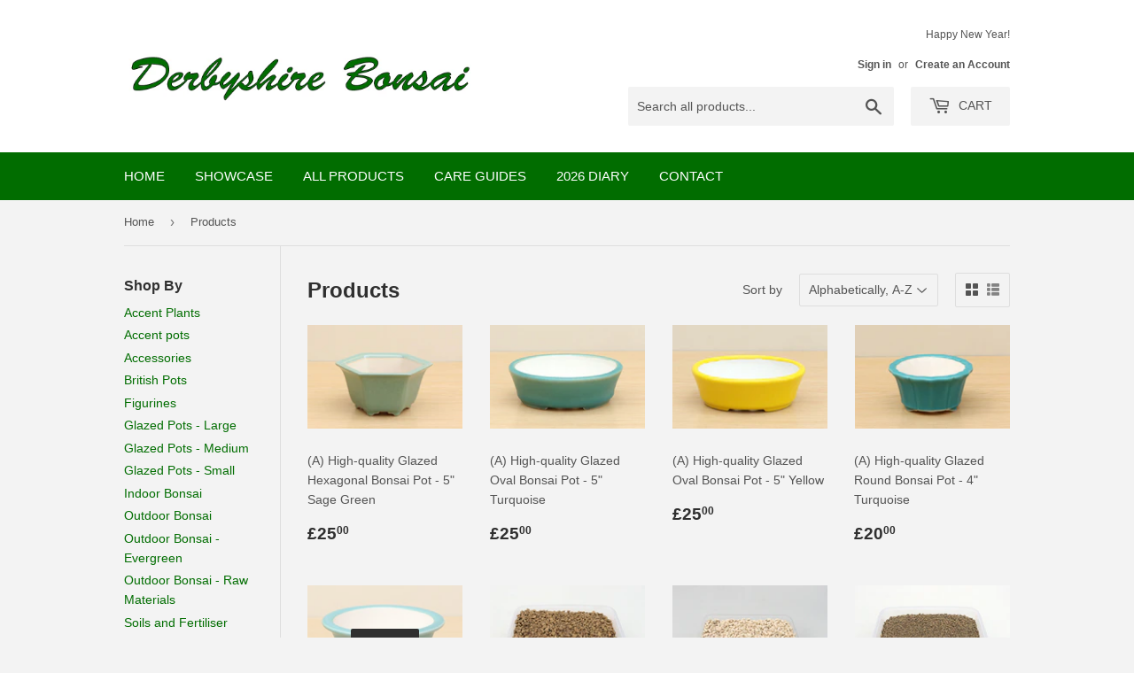

--- FILE ---
content_type: text/html; charset=utf-8
request_url: https://www.derbyshirebonsai.co.uk/collections/all?page=2
body_size: 18800
content:
<!doctype html>
<!--[if lt IE 7]><html class="no-js lt-ie9 lt-ie8 lt-ie7" lang="en"> <![endif]-->
<!--[if IE 7]><html class="no-js lt-ie9 lt-ie8" lang="en"> <![endif]-->
<!--[if IE 8]><html class="no-js lt-ie9" lang="en"> <![endif]-->
<!--[if IE 9 ]><html class="ie9 no-js"> <![endif]-->
<!--[if (gt IE 9)|!(IE)]><!--> <html class="no-touch no-js"> <!--<![endif]-->
<head>
  <script>(function(H){H.className=H.className.replace(/\bno-js\b/,'js')})(document.documentElement)</script>
  <!-- Basic page needs ================================================== -->
  <meta charset="utf-8">
  <meta http-equiv="X-UA-Compatible" content="IE=edge,chrome=1">

  
  <link rel="shortcut icon" href="//www.derbyshirebonsai.co.uk/cdn/shop/files/favicon_ab22b686-9b3a-47e9-8a71-1fd4e4f1b768_32x32.png?v=1666042451" type="image/png" />
  

  <!-- Title and description ================================================== -->
  <title>
  Products &ndash; Page 2 &ndash; Derbyshire Bonsai
  </title>


  

  <!-- Product meta ================================================== -->
  <!-- /snippets/social-meta-tags.liquid -->




<meta property="og:site_name" content="Derbyshire Bonsai">
<meta property="og:url" content="https://www.derbyshirebonsai.co.uk/collections/all?page=2">
<meta property="og:title" content="Products">
<meta property="og:type" content="product.group">
<meta property="og:description" content="Here at Derbyshire Bonsai we have been growing and supplying Bonsai for over 20 years. For the last 13 years we have exhibited at many of the Royal Horticultural Society shows around the country. During this time we have been awarded in excess of 50 R.H.S gold medals including 8 from Chelsea Flower Show.">





<meta name="twitter:card" content="summary_large_image">
<meta name="twitter:title" content="Products">
<meta name="twitter:description" content="Here at Derbyshire Bonsai we have been growing and supplying Bonsai for over 20 years. For the last 13 years we have exhibited at many of the Royal Horticultural Society shows around the country. During this time we have been awarded in excess of 50 R.H.S gold medals including 8 from Chelsea Flower Show.">


  <!-- Helpers ================================================== -->
  <link rel="canonical" href="https://www.derbyshirebonsai.co.uk/collections/all?page=2">
  <meta name="viewport" content="width=device-width,initial-scale=1">

  <!-- CSS ================================================== -->
  <link href="//www.derbyshirebonsai.co.uk/cdn/shop/t/2/assets/theme.scss.css?v=87878715978604995951767187388" rel="stylesheet" type="text/css" media="all" />
  




  <!-- Header hook for plugins ================================================== -->
  <script>window.performance && window.performance.mark && window.performance.mark('shopify.content_for_header.start');</script><meta id="shopify-digital-wallet" name="shopify-digital-wallet" content="/25400226/digital_wallets/dialog">
<meta name="shopify-checkout-api-token" content="e40c8da7edfda757084f6ca8562ed0eb">
<meta id="in-context-paypal-metadata" data-shop-id="25400226" data-venmo-supported="false" data-environment="production" data-locale="en_US" data-paypal-v4="true" data-currency="GBP">
<link rel="alternate" type="application/atom+xml" title="Feed" href="/collections/all.atom" />
<link rel="prev" href="/collections/all?page=1">
<link rel="next" href="/collections/all?page=3">
<script async="async" src="/checkouts/internal/preloads.js?locale=en-GB"></script>
<link rel="preconnect" href="https://shop.app" crossorigin="anonymous">
<script async="async" src="https://shop.app/checkouts/internal/preloads.js?locale=en-GB&shop_id=25400226" crossorigin="anonymous"></script>
<script id="apple-pay-shop-capabilities" type="application/json">{"shopId":25400226,"countryCode":"GB","currencyCode":"GBP","merchantCapabilities":["supports3DS"],"merchantId":"gid:\/\/shopify\/Shop\/25400226","merchantName":"Derbyshire Bonsai","requiredBillingContactFields":["postalAddress","email"],"requiredShippingContactFields":["postalAddress","email"],"shippingType":"shipping","supportedNetworks":["visa","maestro","masterCard","amex","discover","elo"],"total":{"type":"pending","label":"Derbyshire Bonsai","amount":"1.00"},"shopifyPaymentsEnabled":true,"supportsSubscriptions":true}</script>
<script id="shopify-features" type="application/json">{"accessToken":"e40c8da7edfda757084f6ca8562ed0eb","betas":["rich-media-storefront-analytics"],"domain":"www.derbyshirebonsai.co.uk","predictiveSearch":true,"shopId":25400226,"locale":"en"}</script>
<script>var Shopify = Shopify || {};
Shopify.shop = "derbyshire-bonsai.myshopify.com";
Shopify.locale = "en";
Shopify.currency = {"active":"GBP","rate":"1.0"};
Shopify.country = "GB";
Shopify.theme = {"name":"Supply","id":7875461156,"schema_name":"Supply","schema_version":"2.8.0","theme_store_id":679,"role":"main"};
Shopify.theme.handle = "null";
Shopify.theme.style = {"id":null,"handle":null};
Shopify.cdnHost = "www.derbyshirebonsai.co.uk/cdn";
Shopify.routes = Shopify.routes || {};
Shopify.routes.root = "/";</script>
<script type="module">!function(o){(o.Shopify=o.Shopify||{}).modules=!0}(window);</script>
<script>!function(o){function n(){var o=[];function n(){o.push(Array.prototype.slice.apply(arguments))}return n.q=o,n}var t=o.Shopify=o.Shopify||{};t.loadFeatures=n(),t.autoloadFeatures=n()}(window);</script>
<script>
  window.ShopifyPay = window.ShopifyPay || {};
  window.ShopifyPay.apiHost = "shop.app\/pay";
  window.ShopifyPay.redirectState = null;
</script>
<script id="shop-js-analytics" type="application/json">{"pageType":"collection"}</script>
<script defer="defer" async type="module" src="//www.derbyshirebonsai.co.uk/cdn/shopifycloud/shop-js/modules/v2/client.init-shop-cart-sync_WVOgQShq.en.esm.js"></script>
<script defer="defer" async type="module" src="//www.derbyshirebonsai.co.uk/cdn/shopifycloud/shop-js/modules/v2/chunk.common_C_13GLB1.esm.js"></script>
<script defer="defer" async type="module" src="//www.derbyshirebonsai.co.uk/cdn/shopifycloud/shop-js/modules/v2/chunk.modal_CLfMGd0m.esm.js"></script>
<script type="module">
  await import("//www.derbyshirebonsai.co.uk/cdn/shopifycloud/shop-js/modules/v2/client.init-shop-cart-sync_WVOgQShq.en.esm.js");
await import("//www.derbyshirebonsai.co.uk/cdn/shopifycloud/shop-js/modules/v2/chunk.common_C_13GLB1.esm.js");
await import("//www.derbyshirebonsai.co.uk/cdn/shopifycloud/shop-js/modules/v2/chunk.modal_CLfMGd0m.esm.js");

  window.Shopify.SignInWithShop?.initShopCartSync?.({"fedCMEnabled":true,"windoidEnabled":true});

</script>
<script>
  window.Shopify = window.Shopify || {};
  if (!window.Shopify.featureAssets) window.Shopify.featureAssets = {};
  window.Shopify.featureAssets['shop-js'] = {"shop-cart-sync":["modules/v2/client.shop-cart-sync_DuR37GeY.en.esm.js","modules/v2/chunk.common_C_13GLB1.esm.js","modules/v2/chunk.modal_CLfMGd0m.esm.js"],"init-fed-cm":["modules/v2/client.init-fed-cm_BucUoe6W.en.esm.js","modules/v2/chunk.common_C_13GLB1.esm.js","modules/v2/chunk.modal_CLfMGd0m.esm.js"],"shop-toast-manager":["modules/v2/client.shop-toast-manager_B0JfrpKj.en.esm.js","modules/v2/chunk.common_C_13GLB1.esm.js","modules/v2/chunk.modal_CLfMGd0m.esm.js"],"init-shop-cart-sync":["modules/v2/client.init-shop-cart-sync_WVOgQShq.en.esm.js","modules/v2/chunk.common_C_13GLB1.esm.js","modules/v2/chunk.modal_CLfMGd0m.esm.js"],"shop-button":["modules/v2/client.shop-button_B_U3bv27.en.esm.js","modules/v2/chunk.common_C_13GLB1.esm.js","modules/v2/chunk.modal_CLfMGd0m.esm.js"],"init-windoid":["modules/v2/client.init-windoid_DuP9q_di.en.esm.js","modules/v2/chunk.common_C_13GLB1.esm.js","modules/v2/chunk.modal_CLfMGd0m.esm.js"],"shop-cash-offers":["modules/v2/client.shop-cash-offers_BmULhtno.en.esm.js","modules/v2/chunk.common_C_13GLB1.esm.js","modules/v2/chunk.modal_CLfMGd0m.esm.js"],"pay-button":["modules/v2/client.pay-button_CrPSEbOK.en.esm.js","modules/v2/chunk.common_C_13GLB1.esm.js","modules/v2/chunk.modal_CLfMGd0m.esm.js"],"init-customer-accounts":["modules/v2/client.init-customer-accounts_jNk9cPYQ.en.esm.js","modules/v2/client.shop-login-button_DJ5ldayH.en.esm.js","modules/v2/chunk.common_C_13GLB1.esm.js","modules/v2/chunk.modal_CLfMGd0m.esm.js"],"avatar":["modules/v2/client.avatar_BTnouDA3.en.esm.js"],"checkout-modal":["modules/v2/client.checkout-modal_pBPyh9w8.en.esm.js","modules/v2/chunk.common_C_13GLB1.esm.js","modules/v2/chunk.modal_CLfMGd0m.esm.js"],"init-shop-for-new-customer-accounts":["modules/v2/client.init-shop-for-new-customer-accounts_BUoCy7a5.en.esm.js","modules/v2/client.shop-login-button_DJ5ldayH.en.esm.js","modules/v2/chunk.common_C_13GLB1.esm.js","modules/v2/chunk.modal_CLfMGd0m.esm.js"],"init-customer-accounts-sign-up":["modules/v2/client.init-customer-accounts-sign-up_CnczCz9H.en.esm.js","modules/v2/client.shop-login-button_DJ5ldayH.en.esm.js","modules/v2/chunk.common_C_13GLB1.esm.js","modules/v2/chunk.modal_CLfMGd0m.esm.js"],"init-shop-email-lookup-coordinator":["modules/v2/client.init-shop-email-lookup-coordinator_CzjY5t9o.en.esm.js","modules/v2/chunk.common_C_13GLB1.esm.js","modules/v2/chunk.modal_CLfMGd0m.esm.js"],"shop-follow-button":["modules/v2/client.shop-follow-button_CsYC63q7.en.esm.js","modules/v2/chunk.common_C_13GLB1.esm.js","modules/v2/chunk.modal_CLfMGd0m.esm.js"],"shop-login-button":["modules/v2/client.shop-login-button_DJ5ldayH.en.esm.js","modules/v2/chunk.common_C_13GLB1.esm.js","modules/v2/chunk.modal_CLfMGd0m.esm.js"],"shop-login":["modules/v2/client.shop-login_B9ccPdmx.en.esm.js","modules/v2/chunk.common_C_13GLB1.esm.js","modules/v2/chunk.modal_CLfMGd0m.esm.js"],"lead-capture":["modules/v2/client.lead-capture_D0K_KgYb.en.esm.js","modules/v2/chunk.common_C_13GLB1.esm.js","modules/v2/chunk.modal_CLfMGd0m.esm.js"],"payment-terms":["modules/v2/client.payment-terms_BWmiNN46.en.esm.js","modules/v2/chunk.common_C_13GLB1.esm.js","modules/v2/chunk.modal_CLfMGd0m.esm.js"]};
</script>
<script id="__st">var __st={"a":25400226,"offset":0,"reqid":"5e9e4b2e-ef8b-41c7-ab8b-5a15ea351fc9-1769681076","pageurl":"www.derbyshirebonsai.co.uk\/collections\/all?page=2","u":"18ace84461ec","p":"collection"};</script>
<script>window.ShopifyPaypalV4VisibilityTracking = true;</script>
<script id="captcha-bootstrap">!function(){'use strict';const t='contact',e='account',n='new_comment',o=[[t,t],['blogs',n],['comments',n],[t,'customer']],c=[[e,'customer_login'],[e,'guest_login'],[e,'recover_customer_password'],[e,'create_customer']],r=t=>t.map((([t,e])=>`form[action*='/${t}']:not([data-nocaptcha='true']) input[name='form_type'][value='${e}']`)).join(','),a=t=>()=>t?[...document.querySelectorAll(t)].map((t=>t.form)):[];function s(){const t=[...o],e=r(t);return a(e)}const i='password',u='form_key',d=['recaptcha-v3-token','g-recaptcha-response','h-captcha-response',i],f=()=>{try{return window.sessionStorage}catch{return}},m='__shopify_v',_=t=>t.elements[u];function p(t,e,n=!1){try{const o=window.sessionStorage,c=JSON.parse(o.getItem(e)),{data:r}=function(t){const{data:e,action:n}=t;return t[m]||n?{data:e,action:n}:{data:t,action:n}}(c);for(const[e,n]of Object.entries(r))t.elements[e]&&(t.elements[e].value=n);n&&o.removeItem(e)}catch(o){console.error('form repopulation failed',{error:o})}}const l='form_type',E='cptcha';function T(t){t.dataset[E]=!0}const w=window,h=w.document,L='Shopify',v='ce_forms',y='captcha';let A=!1;((t,e)=>{const n=(g='f06e6c50-85a8-45c8-87d0-21a2b65856fe',I='https://cdn.shopify.com/shopifycloud/storefront-forms-hcaptcha/ce_storefront_forms_captcha_hcaptcha.v1.5.2.iife.js',D={infoText:'Protected by hCaptcha',privacyText:'Privacy',termsText:'Terms'},(t,e,n)=>{const o=w[L][v],c=o.bindForm;if(c)return c(t,g,e,D).then(n);var r;o.q.push([[t,g,e,D],n]),r=I,A||(h.body.append(Object.assign(h.createElement('script'),{id:'captcha-provider',async:!0,src:r})),A=!0)});var g,I,D;w[L]=w[L]||{},w[L][v]=w[L][v]||{},w[L][v].q=[],w[L][y]=w[L][y]||{},w[L][y].protect=function(t,e){n(t,void 0,e),T(t)},Object.freeze(w[L][y]),function(t,e,n,w,h,L){const[v,y,A,g]=function(t,e,n){const i=e?o:[],u=t?c:[],d=[...i,...u],f=r(d),m=r(i),_=r(d.filter((([t,e])=>n.includes(e))));return[a(f),a(m),a(_),s()]}(w,h,L),I=t=>{const e=t.target;return e instanceof HTMLFormElement?e:e&&e.form},D=t=>v().includes(t);t.addEventListener('submit',(t=>{const e=I(t);if(!e)return;const n=D(e)&&!e.dataset.hcaptchaBound&&!e.dataset.recaptchaBound,o=_(e),c=g().includes(e)&&(!o||!o.value);(n||c)&&t.preventDefault(),c&&!n&&(function(t){try{if(!f())return;!function(t){const e=f();if(!e)return;const n=_(t);if(!n)return;const o=n.value;o&&e.removeItem(o)}(t);const e=Array.from(Array(32),(()=>Math.random().toString(36)[2])).join('');!function(t,e){_(t)||t.append(Object.assign(document.createElement('input'),{type:'hidden',name:u})),t.elements[u].value=e}(t,e),function(t,e){const n=f();if(!n)return;const o=[...t.querySelectorAll(`input[type='${i}']`)].map((({name:t})=>t)),c=[...d,...o],r={};for(const[a,s]of new FormData(t).entries())c.includes(a)||(r[a]=s);n.setItem(e,JSON.stringify({[m]:1,action:t.action,data:r}))}(t,e)}catch(e){console.error('failed to persist form',e)}}(e),e.submit())}));const S=(t,e)=>{t&&!t.dataset[E]&&(n(t,e.some((e=>e===t))),T(t))};for(const o of['focusin','change'])t.addEventListener(o,(t=>{const e=I(t);D(e)&&S(e,y())}));const B=e.get('form_key'),M=e.get(l),P=B&&M;t.addEventListener('DOMContentLoaded',(()=>{const t=y();if(P)for(const e of t)e.elements[l].value===M&&p(e,B);[...new Set([...A(),...v().filter((t=>'true'===t.dataset.shopifyCaptcha))])].forEach((e=>S(e,t)))}))}(h,new URLSearchParams(w.location.search),n,t,e,['guest_login'])})(!0,!0)}();</script>
<script integrity="sha256-4kQ18oKyAcykRKYeNunJcIwy7WH5gtpwJnB7kiuLZ1E=" data-source-attribution="shopify.loadfeatures" defer="defer" src="//www.derbyshirebonsai.co.uk/cdn/shopifycloud/storefront/assets/storefront/load_feature-a0a9edcb.js" crossorigin="anonymous"></script>
<script crossorigin="anonymous" defer="defer" src="//www.derbyshirebonsai.co.uk/cdn/shopifycloud/storefront/assets/shopify_pay/storefront-65b4c6d7.js?v=20250812"></script>
<script data-source-attribution="shopify.dynamic_checkout.dynamic.init">var Shopify=Shopify||{};Shopify.PaymentButton=Shopify.PaymentButton||{isStorefrontPortableWallets:!0,init:function(){window.Shopify.PaymentButton.init=function(){};var t=document.createElement("script");t.src="https://www.derbyshirebonsai.co.uk/cdn/shopifycloud/portable-wallets/latest/portable-wallets.en.js",t.type="module",document.head.appendChild(t)}};
</script>
<script data-source-attribution="shopify.dynamic_checkout.buyer_consent">
  function portableWalletsHideBuyerConsent(e){var t=document.getElementById("shopify-buyer-consent"),n=document.getElementById("shopify-subscription-policy-button");t&&n&&(t.classList.add("hidden"),t.setAttribute("aria-hidden","true"),n.removeEventListener("click",e))}function portableWalletsShowBuyerConsent(e){var t=document.getElementById("shopify-buyer-consent"),n=document.getElementById("shopify-subscription-policy-button");t&&n&&(t.classList.remove("hidden"),t.removeAttribute("aria-hidden"),n.addEventListener("click",e))}window.Shopify?.PaymentButton&&(window.Shopify.PaymentButton.hideBuyerConsent=portableWalletsHideBuyerConsent,window.Shopify.PaymentButton.showBuyerConsent=portableWalletsShowBuyerConsent);
</script>
<script data-source-attribution="shopify.dynamic_checkout.cart.bootstrap">document.addEventListener("DOMContentLoaded",(function(){function t(){return document.querySelector("shopify-accelerated-checkout-cart, shopify-accelerated-checkout")}if(t())Shopify.PaymentButton.init();else{new MutationObserver((function(e,n){t()&&(Shopify.PaymentButton.init(),n.disconnect())})).observe(document.body,{childList:!0,subtree:!0})}}));
</script>
<script id='scb4127' type='text/javascript' async='' src='https://www.derbyshirebonsai.co.uk/cdn/shopifycloud/privacy-banner/storefront-banner.js'></script><link id="shopify-accelerated-checkout-styles" rel="stylesheet" media="screen" href="https://www.derbyshirebonsai.co.uk/cdn/shopifycloud/portable-wallets/latest/accelerated-checkout-backwards-compat.css" crossorigin="anonymous">
<style id="shopify-accelerated-checkout-cart">
        #shopify-buyer-consent {
  margin-top: 1em;
  display: inline-block;
  width: 100%;
}

#shopify-buyer-consent.hidden {
  display: none;
}

#shopify-subscription-policy-button {
  background: none;
  border: none;
  padding: 0;
  text-decoration: underline;
  font-size: inherit;
  cursor: pointer;
}

#shopify-subscription-policy-button::before {
  box-shadow: none;
}

      </style>

<script>window.performance && window.performance.mark && window.performance.mark('shopify.content_for_header.end');</script>

  

<!--[if lt IE 9]>
<script src="//cdnjs.cloudflare.com/ajax/libs/html5shiv/3.7.2/html5shiv.min.js" type="text/javascript"></script>
<script src="//www.derbyshirebonsai.co.uk/cdn/shop/t/2/assets/respond.min.js?v=828" type="text/javascript"></script>
<link href="//www.derbyshirebonsai.co.uk/cdn/shop/t/2/assets/respond-proxy.html" id="respond-proxy" rel="respond-proxy" />
<link href="//www.derbyshirebonsai.co.uk/search?q=ea75539f4535acd20c586adfd2ffcee1" id="respond-redirect" rel="respond-redirect" />
<script src="//www.derbyshirebonsai.co.uk/search?q=ea75539f4535acd20c586adfd2ffcee1" type="text/javascript"></script>
<![endif]-->
<!--[if (lte IE 9) ]><script src="//www.derbyshirebonsai.co.uk/cdn/shop/t/2/assets/match-media.min.js?v=828" type="text/javascript"></script><![endif]-->


  
  

  <script src="//www.derbyshirebonsai.co.uk/cdn/shop/t/2/assets/jquery-2.2.3.min.js?v=58211863146907186831510686641" type="text/javascript"></script>

  <!--[if (gt IE 9)|!(IE)]><!--><script src="//www.derbyshirebonsai.co.uk/cdn/shop/t/2/assets/lazysizes.min.js?v=8147953233334221341510686641" async="async"></script><!--<![endif]-->
  <!--[if lte IE 9]><script src="//www.derbyshirebonsai.co.uk/cdn/shop/t/2/assets/lazysizes.min.js?v=8147953233334221341510686641"></script><![endif]-->

  <!--[if (gt IE 9)|!(IE)]><!--><script src="//www.derbyshirebonsai.co.uk/cdn/shop/t/2/assets/vendor.js?v=36052345436231778671510686642" defer="defer"></script><!--<![endif]-->
  <!--[if lte IE 9]><script src="//www.derbyshirebonsai.co.uk/cdn/shop/t/2/assets/vendor.js?v=36052345436231778671510686642"></script><![endif]-->

  <!--[if (gt IE 9)|!(IE)]><!--><script src="//www.derbyshirebonsai.co.uk/cdn/shop/t/2/assets/theme.js?v=182731477262182038131510686646" defer="defer"></script><!--<![endif]-->
  <!--[if lte IE 9]><script src="//www.derbyshirebonsai.co.uk/cdn/shop/t/2/assets/theme.js?v=182731477262182038131510686646"></script><![endif]-->


<link href="https://monorail-edge.shopifysvc.com" rel="dns-prefetch">
<script>(function(){if ("sendBeacon" in navigator && "performance" in window) {try {var session_token_from_headers = performance.getEntriesByType('navigation')[0].serverTiming.find(x => x.name == '_s').description;} catch {var session_token_from_headers = undefined;}var session_cookie_matches = document.cookie.match(/_shopify_s=([^;]*)/);var session_token_from_cookie = session_cookie_matches && session_cookie_matches.length === 2 ? session_cookie_matches[1] : "";var session_token = session_token_from_headers || session_token_from_cookie || "";function handle_abandonment_event(e) {var entries = performance.getEntries().filter(function(entry) {return /monorail-edge.shopifysvc.com/.test(entry.name);});if (!window.abandonment_tracked && entries.length === 0) {window.abandonment_tracked = true;var currentMs = Date.now();var navigation_start = performance.timing.navigationStart;var payload = {shop_id: 25400226,url: window.location.href,navigation_start,duration: currentMs - navigation_start,session_token,page_type: "collection"};window.navigator.sendBeacon("https://monorail-edge.shopifysvc.com/v1/produce", JSON.stringify({schema_id: "online_store_buyer_site_abandonment/1.1",payload: payload,metadata: {event_created_at_ms: currentMs,event_sent_at_ms: currentMs}}));}}window.addEventListener('pagehide', handle_abandonment_event);}}());</script>
<script id="web-pixels-manager-setup">(function e(e,d,r,n,o){if(void 0===o&&(o={}),!Boolean(null===(a=null===(i=window.Shopify)||void 0===i?void 0:i.analytics)||void 0===a?void 0:a.replayQueue)){var i,a;window.Shopify=window.Shopify||{};var t=window.Shopify;t.analytics=t.analytics||{};var s=t.analytics;s.replayQueue=[],s.publish=function(e,d,r){return s.replayQueue.push([e,d,r]),!0};try{self.performance.mark("wpm:start")}catch(e){}var l=function(){var e={modern:/Edge?\/(1{2}[4-9]|1[2-9]\d|[2-9]\d{2}|\d{4,})\.\d+(\.\d+|)|Firefox\/(1{2}[4-9]|1[2-9]\d|[2-9]\d{2}|\d{4,})\.\d+(\.\d+|)|Chrom(ium|e)\/(9{2}|\d{3,})\.\d+(\.\d+|)|(Maci|X1{2}).+ Version\/(15\.\d+|(1[6-9]|[2-9]\d|\d{3,})\.\d+)([,.]\d+|)( \(\w+\)|)( Mobile\/\w+|) Safari\/|Chrome.+OPR\/(9{2}|\d{3,})\.\d+\.\d+|(CPU[ +]OS|iPhone[ +]OS|CPU[ +]iPhone|CPU IPhone OS|CPU iPad OS)[ +]+(15[._]\d+|(1[6-9]|[2-9]\d|\d{3,})[._]\d+)([._]\d+|)|Android:?[ /-](13[3-9]|1[4-9]\d|[2-9]\d{2}|\d{4,})(\.\d+|)(\.\d+|)|Android.+Firefox\/(13[5-9]|1[4-9]\d|[2-9]\d{2}|\d{4,})\.\d+(\.\d+|)|Android.+Chrom(ium|e)\/(13[3-9]|1[4-9]\d|[2-9]\d{2}|\d{4,})\.\d+(\.\d+|)|SamsungBrowser\/([2-9]\d|\d{3,})\.\d+/,legacy:/Edge?\/(1[6-9]|[2-9]\d|\d{3,})\.\d+(\.\d+|)|Firefox\/(5[4-9]|[6-9]\d|\d{3,})\.\d+(\.\d+|)|Chrom(ium|e)\/(5[1-9]|[6-9]\d|\d{3,})\.\d+(\.\d+|)([\d.]+$|.*Safari\/(?![\d.]+ Edge\/[\d.]+$))|(Maci|X1{2}).+ Version\/(10\.\d+|(1[1-9]|[2-9]\d|\d{3,})\.\d+)([,.]\d+|)( \(\w+\)|)( Mobile\/\w+|) Safari\/|Chrome.+OPR\/(3[89]|[4-9]\d|\d{3,})\.\d+\.\d+|(CPU[ +]OS|iPhone[ +]OS|CPU[ +]iPhone|CPU IPhone OS|CPU iPad OS)[ +]+(10[._]\d+|(1[1-9]|[2-9]\d|\d{3,})[._]\d+)([._]\d+|)|Android:?[ /-](13[3-9]|1[4-9]\d|[2-9]\d{2}|\d{4,})(\.\d+|)(\.\d+|)|Mobile Safari.+OPR\/([89]\d|\d{3,})\.\d+\.\d+|Android.+Firefox\/(13[5-9]|1[4-9]\d|[2-9]\d{2}|\d{4,})\.\d+(\.\d+|)|Android.+Chrom(ium|e)\/(13[3-9]|1[4-9]\d|[2-9]\d{2}|\d{4,})\.\d+(\.\d+|)|Android.+(UC? ?Browser|UCWEB|U3)[ /]?(15\.([5-9]|\d{2,})|(1[6-9]|[2-9]\d|\d{3,})\.\d+)\.\d+|SamsungBrowser\/(5\.\d+|([6-9]|\d{2,})\.\d+)|Android.+MQ{2}Browser\/(14(\.(9|\d{2,})|)|(1[5-9]|[2-9]\d|\d{3,})(\.\d+|))(\.\d+|)|K[Aa][Ii]OS\/(3\.\d+|([4-9]|\d{2,})\.\d+)(\.\d+|)/},d=e.modern,r=e.legacy,n=navigator.userAgent;return n.match(d)?"modern":n.match(r)?"legacy":"unknown"}(),u="modern"===l?"modern":"legacy",c=(null!=n?n:{modern:"",legacy:""})[u],f=function(e){return[e.baseUrl,"/wpm","/b",e.hashVersion,"modern"===e.buildTarget?"m":"l",".js"].join("")}({baseUrl:d,hashVersion:r,buildTarget:u}),m=function(e){var d=e.version,r=e.bundleTarget,n=e.surface,o=e.pageUrl,i=e.monorailEndpoint;return{emit:function(e){var a=e.status,t=e.errorMsg,s=(new Date).getTime(),l=JSON.stringify({metadata:{event_sent_at_ms:s},events:[{schema_id:"web_pixels_manager_load/3.1",payload:{version:d,bundle_target:r,page_url:o,status:a,surface:n,error_msg:t},metadata:{event_created_at_ms:s}}]});if(!i)return console&&console.warn&&console.warn("[Web Pixels Manager] No Monorail endpoint provided, skipping logging."),!1;try{return self.navigator.sendBeacon.bind(self.navigator)(i,l)}catch(e){}var u=new XMLHttpRequest;try{return u.open("POST",i,!0),u.setRequestHeader("Content-Type","text/plain"),u.send(l),!0}catch(e){return console&&console.warn&&console.warn("[Web Pixels Manager] Got an unhandled error while logging to Monorail."),!1}}}}({version:r,bundleTarget:l,surface:e.surface,pageUrl:self.location.href,monorailEndpoint:e.monorailEndpoint});try{o.browserTarget=l,function(e){var d=e.src,r=e.async,n=void 0===r||r,o=e.onload,i=e.onerror,a=e.sri,t=e.scriptDataAttributes,s=void 0===t?{}:t,l=document.createElement("script"),u=document.querySelector("head"),c=document.querySelector("body");if(l.async=n,l.src=d,a&&(l.integrity=a,l.crossOrigin="anonymous"),s)for(var f in s)if(Object.prototype.hasOwnProperty.call(s,f))try{l.dataset[f]=s[f]}catch(e){}if(o&&l.addEventListener("load",o),i&&l.addEventListener("error",i),u)u.appendChild(l);else{if(!c)throw new Error("Did not find a head or body element to append the script");c.appendChild(l)}}({src:f,async:!0,onload:function(){if(!function(){var e,d;return Boolean(null===(d=null===(e=window.Shopify)||void 0===e?void 0:e.analytics)||void 0===d?void 0:d.initialized)}()){var d=window.webPixelsManager.init(e)||void 0;if(d){var r=window.Shopify.analytics;r.replayQueue.forEach((function(e){var r=e[0],n=e[1],o=e[2];d.publishCustomEvent(r,n,o)})),r.replayQueue=[],r.publish=d.publishCustomEvent,r.visitor=d.visitor,r.initialized=!0}}},onerror:function(){return m.emit({status:"failed",errorMsg:"".concat(f," has failed to load")})},sri:function(e){var d=/^sha384-[A-Za-z0-9+/=]+$/;return"string"==typeof e&&d.test(e)}(c)?c:"",scriptDataAttributes:o}),m.emit({status:"loading"})}catch(e){m.emit({status:"failed",errorMsg:(null==e?void 0:e.message)||"Unknown error"})}}})({shopId: 25400226,storefrontBaseUrl: "https://www.derbyshirebonsai.co.uk",extensionsBaseUrl: "https://extensions.shopifycdn.com/cdn/shopifycloud/web-pixels-manager",monorailEndpoint: "https://monorail-edge.shopifysvc.com/unstable/produce_batch",surface: "storefront-renderer",enabledBetaFlags: ["2dca8a86"],webPixelsConfigList: [{"id":"522059947","configuration":"{\"config\":\"{\\\"pixel_id\\\":\\\"G-S2VDGNY3CP\\\",\\\"gtag_events\\\":[{\\\"type\\\":\\\"purchase\\\",\\\"action_label\\\":\\\"G-S2VDGNY3CP\\\"},{\\\"type\\\":\\\"page_view\\\",\\\"action_label\\\":\\\"G-S2VDGNY3CP\\\"},{\\\"type\\\":\\\"view_item\\\",\\\"action_label\\\":\\\"G-S2VDGNY3CP\\\"},{\\\"type\\\":\\\"search\\\",\\\"action_label\\\":\\\"G-S2VDGNY3CP\\\"},{\\\"type\\\":\\\"add_to_cart\\\",\\\"action_label\\\":\\\"G-S2VDGNY3CP\\\"},{\\\"type\\\":\\\"begin_checkout\\\",\\\"action_label\\\":\\\"G-S2VDGNY3CP\\\"},{\\\"type\\\":\\\"add_payment_info\\\",\\\"action_label\\\":\\\"G-S2VDGNY3CP\\\"}],\\\"enable_monitoring_mode\\\":false}\"}","eventPayloadVersion":"v1","runtimeContext":"OPEN","scriptVersion":"b2a88bafab3e21179ed38636efcd8a93","type":"APP","apiClientId":1780363,"privacyPurposes":[],"dataSharingAdjustments":{"protectedCustomerApprovalScopes":["read_customer_address","read_customer_email","read_customer_name","read_customer_personal_data","read_customer_phone"]}},{"id":"shopify-app-pixel","configuration":"{}","eventPayloadVersion":"v1","runtimeContext":"STRICT","scriptVersion":"0450","apiClientId":"shopify-pixel","type":"APP","privacyPurposes":["ANALYTICS","MARKETING"]},{"id":"shopify-custom-pixel","eventPayloadVersion":"v1","runtimeContext":"LAX","scriptVersion":"0450","apiClientId":"shopify-pixel","type":"CUSTOM","privacyPurposes":["ANALYTICS","MARKETING"]}],isMerchantRequest: false,initData: {"shop":{"name":"Derbyshire Bonsai","paymentSettings":{"currencyCode":"GBP"},"myshopifyDomain":"derbyshire-bonsai.myshopify.com","countryCode":"GB","storefrontUrl":"https:\/\/www.derbyshirebonsai.co.uk"},"customer":null,"cart":null,"checkout":null,"productVariants":[],"purchasingCompany":null},},"https://www.derbyshirebonsai.co.uk/cdn","1d2a099fw23dfb22ep557258f5m7a2edbae",{"modern":"","legacy":""},{"shopId":"25400226","storefrontBaseUrl":"https:\/\/www.derbyshirebonsai.co.uk","extensionBaseUrl":"https:\/\/extensions.shopifycdn.com\/cdn\/shopifycloud\/web-pixels-manager","surface":"storefront-renderer","enabledBetaFlags":"[\"2dca8a86\"]","isMerchantRequest":"false","hashVersion":"1d2a099fw23dfb22ep557258f5m7a2edbae","publish":"custom","events":"[[\"page_viewed\",{}],[\"collection_viewed\",{\"collection\":{\"id\":\"\",\"title\":\"Products\",\"productVariants\":[{\"price\":{\"amount\":25.0,\"currencyCode\":\"GBP\"},\"product\":{\"title\":\"(A) High-quality Glazed Hexagonal Bonsai Pot - 5\\\" Sage Green\",\"vendor\":\"Derbyshire Bonsai\",\"id\":\"7384725258411\",\"untranslatedTitle\":\"(A) High-quality Glazed Hexagonal Bonsai Pot - 5\\\" Sage Green\",\"url\":\"\/products\/a-high-quality-glazed-hexagonal-bonsai-pot-5-sage-green\",\"type\":\"Glazed Pots\"},\"id\":\"41964320817323\",\"image\":{\"src\":\"\/\/www.derbyshirebonsai.co.uk\/cdn\/shop\/products\/AHT.jpg?v=1657889471\"},\"sku\":\"\",\"title\":\"Default Title\",\"untranslatedTitle\":\"Default Title\"},{\"price\":{\"amount\":25.0,\"currencyCode\":\"GBP\"},\"product\":{\"title\":\"(A) High-quality Glazed Oval Bonsai Pot - 5\\\" Turquoise\",\"vendor\":\"Derbyshire Bonsai\",\"id\":\"7384724340907\",\"untranslatedTitle\":\"(A) High-quality Glazed Oval Bonsai Pot - 5\\\" Turquoise\",\"url\":\"\/products\/a-high-quality-glazed-oval-bonsai-pot-5-turquoise\",\"type\":\"Glazed Pots\"},\"id\":\"41964318818475\",\"image\":{\"src\":\"\/\/www.derbyshirebonsai.co.uk\/cdn\/shop\/products\/AOT.jpg?v=1657889136\"},\"sku\":\"\",\"title\":\"Default Title\",\"untranslatedTitle\":\"Default Title\"},{\"price\":{\"amount\":25.0,\"currencyCode\":\"GBP\"},\"product\":{\"title\":\"(A) High-quality Glazed Oval Bonsai Pot - 5\\\" Yellow\",\"vendor\":\"Derbyshire Bonsai\",\"id\":\"7384721162411\",\"untranslatedTitle\":\"(A) High-quality Glazed Oval Bonsai Pot - 5\\\" Yellow\",\"url\":\"\/products\/a-high-quality-glazed-oval-bonsai-pot-5-yellow\",\"type\":\"Glazed Pots\"},\"id\":\"41964296437931\",\"image\":{\"src\":\"\/\/www.derbyshirebonsai.co.uk\/cdn\/shop\/products\/AOY.jpg?v=1657888552\"},\"sku\":\"\",\"title\":\"Default Title\",\"untranslatedTitle\":\"Default Title\"},{\"price\":{\"amount\":20.0,\"currencyCode\":\"GBP\"},\"product\":{\"title\":\"(A) High-quality Glazed Round Bonsai Pot - 4\\\" Turquoise\",\"vendor\":\"Derbyshire Bonsai\",\"id\":\"7422170300587\",\"untranslatedTitle\":\"(A) High-quality Glazed Round Bonsai Pot - 4\\\" Turquoise\",\"url\":\"\/products\/a-high-quality-glazed-round-bonsai-pot-4-turquoise\",\"type\":\"Glazed Pots\"},\"id\":\"42060381126827\",\"image\":{\"src\":\"\/\/www.derbyshirebonsai.co.uk\/cdn\/shop\/products\/ART.jpg?v=1661167224\"},\"sku\":\"\",\"title\":\"Default Title\",\"untranslatedTitle\":\"Default Title\"},{\"price\":{\"amount\":25.0,\"currencyCode\":\"GBP\"},\"product\":{\"title\":\"(A) High-quality Glazed Round Bonsai Pot - 5\\\" Turquoise\",\"vendor\":\"Derbyshire Bonsai\",\"id\":\"7384725520555\",\"untranslatedTitle\":\"(A) High-quality Glazed Round Bonsai Pot - 5\\\" Turquoise\",\"url\":\"\/products\/a-high-quality-glazed-round-bonsai-pot-5-turquoise\",\"type\":\"Glazed Pots\"},\"id\":\"41964321636523\",\"image\":{\"src\":\"\/\/www.derbyshirebonsai.co.uk\/cdn\/shop\/products\/ARDT.jpg?v=1657889641\"},\"sku\":\"\",\"title\":\"Default Title\",\"untranslatedTitle\":\"Default Title\"},{\"price\":{\"amount\":12.0,\"currencyCode\":\"GBP\"},\"product\":{\"title\":\"(A) Japanese Akadama (2L)\",\"vendor\":\"Derbyshire Bonsai\",\"id\":\"4401019781187\",\"untranslatedTitle\":\"(A) Japanese Akadama (2L)\",\"url\":\"\/products\/a-japanese-akadama-2l\",\"type\":\"Soils\"},\"id\":\"31415173873731\",\"image\":{\"src\":\"\/\/www.derbyshirebonsai.co.uk\/cdn\/shop\/products\/Japanese_Hard_prod.jpg?v=1583581323\"},\"sku\":\"\",\"title\":\"Default Title\",\"untranslatedTitle\":\"Default Title\"},{\"price\":{\"amount\":14.0,\"currencyCode\":\"GBP\"},\"product\":{\"title\":\"(A) Japanese Kanuma (2L)\",\"vendor\":\"Derbyshire Bonsai\",\"id\":\"4401020207171\",\"untranslatedTitle\":\"(A) Japanese Kanuma (2L)\",\"url\":\"\/products\/a-japanese-kanuma-2l\",\"type\":\"Soils\"},\"id\":\"31415176495171\",\"image\":{\"src\":\"\/\/www.derbyshirebonsai.co.uk\/cdn\/shop\/products\/Kanuma_prod.jpg?v=1583581886\"},\"sku\":\"\",\"title\":\"Default Title\",\"untranslatedTitle\":\"Default Title\"},{\"price\":{\"amount\":14.0,\"currencyCode\":\"GBP\"},\"product\":{\"title\":\"(A) Japanese Shohin Akadama (2L)\",\"vendor\":\"Derbyshire Bonsai\",\"id\":\"4401019912259\",\"untranslatedTitle\":\"(A) Japanese Shohin Akadama (2L)\",\"url\":\"\/products\/a-japanese-shohin-akadama-2l\",\"type\":\"Soils\"},\"id\":\"31415174201411\",\"image\":{\"src\":\"\/\/www.derbyshirebonsai.co.uk\/cdn\/shop\/products\/Shohin_prod.jpg?v=1583580805\"},\"sku\":\"\",\"title\":\"Default Title\",\"untranslatedTitle\":\"Default Title\"},{\"price\":{\"amount\":10.0,\"currencyCode\":\"GBP\"},\"product\":{\"title\":\"(A) Japanese Unglazed Rectangular Bonsai Pot - 5\\\"\",\"vendor\":\"Derbyshire Bonsai\",\"id\":\"4499555024963\",\"untranslatedTitle\":\"(A) Japanese Unglazed Rectangular Bonsai Pot - 5\\\"\",\"url\":\"\/products\/a-japanese-unglazed-rectangular-bonsai-pot-5\",\"type\":\"Unglazed Pots\"},\"id\":\"31861196226627\",\"image\":{\"src\":\"\/\/www.derbyshirebonsai.co.uk\/cdn\/shop\/products\/A1_a30c34d8-46de-46b7-a075-f5faaf2da1ea.jpg?v=1642420927\"},\"sku\":\"\",\"title\":\"Default Title\",\"untranslatedTitle\":\"Default Title\"},{\"price\":{\"amount\":14.0,\"currencyCode\":\"GBP\"},\"product\":{\"title\":\"(A) Japenese Kiryu (2L)\",\"vendor\":\"Derbyshire Bonsai\",\"id\":\"4401020076099\",\"untranslatedTitle\":\"(A) Japenese Kiryu (2L)\",\"url\":\"\/products\/a-japenese-kiryu-2l\",\"type\":\"Soils\"},\"id\":\"31415174660163\",\"image\":{\"src\":\"\/\/www.derbyshirebonsai.co.uk\/cdn\/shop\/products\/kiryu1.jpg?v=1593698812\"},\"sku\":\"\",\"title\":\"Default Title\",\"untranslatedTitle\":\"Default Title\"},{\"price\":{\"amount\":12.0,\"currencyCode\":\"GBP\"},\"product\":{\"title\":\"(A) Kyodama (2L)\",\"vendor\":\"Derbyshire Bonsai\",\"id\":\"4500472299587\",\"untranslatedTitle\":\"(A) Kyodama (2L)\",\"url\":\"\/products\/a-kyodama-2l\",\"type\":\"Soils\"},\"id\":\"31865831030851\",\"image\":{\"src\":\"\/\/www.derbyshirebonsai.co.uk\/cdn\/shop\/products\/kyodama1.jpg?v=1592568605\"},\"sku\":\"\",\"title\":\"Default Title\",\"untranslatedTitle\":\"Default Title\"},{\"price\":{\"amount\":14.0,\"currencyCode\":\"GBP\"},\"product\":{\"title\":\"(A) Premium Bonsai Compost Mix (2L)\",\"vendor\":\"Derbyshire Bonsai\",\"id\":\"4401019682883\",\"untranslatedTitle\":\"(A) Premium Bonsai Compost Mix (2L)\",\"url\":\"\/products\/a-premium-bonsai-compost-mix-2l\",\"type\":\"Soils\"},\"id\":\"31415173611587\",\"image\":{\"src\":\"\/\/www.derbyshirebonsai.co.uk\/cdn\/shop\/products\/premiumsoil.jpg?v=1593698845\"},\"sku\":\"\",\"title\":\"Default Title\",\"untranslatedTitle\":\"Default Title\"},{\"price\":{\"amount\":15.0,\"currencyCode\":\"GBP\"},\"product\":{\"title\":\"(A) Rectangular Plastic Training Pot Set - 5\\\"\",\"vendor\":\"Derbyshire Bonsai\",\"id\":\"6651101872299\",\"untranslatedTitle\":\"(A) Rectangular Plastic Training Pot Set - 5\\\"\",\"url\":\"\/products\/a-rectangular-plastic-training-pot-set-5\",\"type\":\"Training Pots\"},\"id\":\"39720855175339\",\"image\":{\"src\":\"\/\/www.derbyshirebonsai.co.uk\/cdn\/shop\/products\/R1.jpg?v=1619433246\"},\"sku\":\"\",\"title\":\"Default Title\",\"untranslatedTitle\":\"Default Title\"},{\"price\":{\"amount\":120.0,\"currencyCode\":\"GBP\"},\"product\":{\"title\":\"(A1) Bryan Albright 12\\\" Round Nanban\",\"vendor\":\"Derbyshire Bonsai\",\"id\":\"7856089301163\",\"untranslatedTitle\":\"(A1) Bryan Albright 12\\\" Round Nanban\",\"url\":\"\/products\/a-bryan-albright-12-round-nanban-pot\",\"type\":\"British Pots\"},\"id\":\"43375217377451\",\"image\":{\"src\":\"\/\/www.derbyshirebonsai.co.uk\/cdn\/shop\/files\/1-1.jpg?v=1705404756\"},\"sku\":\"\",\"title\":\"Default Title\",\"untranslatedTitle\":\"Default Title\"},{\"price\":{\"amount\":35.0,\"currencyCode\":\"GBP\"},\"product\":{\"title\":\"(A1) CHINESE ELM (Ulmus parvifolia)\",\"vendor\":\"Derbyshire Bonsai\",\"id\":\"4506914160707\",\"untranslatedTitle\":\"(A1) CHINESE ELM (Ulmus parvifolia)\",\"url\":\"\/products\/a1-chinese-elm-ulmus-parvifolia-1\",\"type\":\"Indoor Bonsai\"},\"id\":\"31896979931203\",\"image\":{\"src\":\"\/\/www.derbyshirebonsai.co.uk\/cdn\/shop\/files\/A1_d03a1e37-c85f-4583-9b4c-100555ac7585.jpg?v=1729683180\"},\"sku\":\"\",\"title\":\"Default Title\",\"untranslatedTitle\":\"Default Title\"},{\"price\":{\"amount\":3.0,\"currencyCode\":\"GBP\"},\"product\":{\"title\":\"(A1) Leaf Cutters\",\"vendor\":\"Derbyshire Bonsai\",\"id\":\"4498472828995\",\"untranslatedTitle\":\"(A1) Leaf Cutters\",\"url\":\"\/products\/a1-leaf-cutters\",\"type\":\"Bonsai Tools\"},\"id\":\"31857184800835\",\"image\":{\"src\":\"\/\/www.derbyshirebonsai.co.uk\/cdn\/shop\/products\/leafcutters.jpg?v=1592390408\"},\"sku\":\"\",\"title\":\"Default Title\",\"untranslatedTitle\":\"Default Title\"}]}}]]"});</script><script>
  window.ShopifyAnalytics = window.ShopifyAnalytics || {};
  window.ShopifyAnalytics.meta = window.ShopifyAnalytics.meta || {};
  window.ShopifyAnalytics.meta.currency = 'GBP';
  var meta = {"products":[{"id":7384725258411,"gid":"gid:\/\/shopify\/Product\/7384725258411","vendor":"Derbyshire Bonsai","type":"Glazed Pots","handle":"a-high-quality-glazed-hexagonal-bonsai-pot-5-sage-green","variants":[{"id":41964320817323,"price":2500,"name":"(A) High-quality Glazed Hexagonal Bonsai Pot - 5\" Sage Green","public_title":null,"sku":""}],"remote":false},{"id":7384724340907,"gid":"gid:\/\/shopify\/Product\/7384724340907","vendor":"Derbyshire Bonsai","type":"Glazed Pots","handle":"a-high-quality-glazed-oval-bonsai-pot-5-turquoise","variants":[{"id":41964318818475,"price":2500,"name":"(A) High-quality Glazed Oval Bonsai Pot - 5\" Turquoise","public_title":null,"sku":""}],"remote":false},{"id":7384721162411,"gid":"gid:\/\/shopify\/Product\/7384721162411","vendor":"Derbyshire Bonsai","type":"Glazed Pots","handle":"a-high-quality-glazed-oval-bonsai-pot-5-yellow","variants":[{"id":41964296437931,"price":2500,"name":"(A) High-quality Glazed Oval Bonsai Pot - 5\" Yellow","public_title":null,"sku":""}],"remote":false},{"id":7422170300587,"gid":"gid:\/\/shopify\/Product\/7422170300587","vendor":"Derbyshire Bonsai","type":"Glazed Pots","handle":"a-high-quality-glazed-round-bonsai-pot-4-turquoise","variants":[{"id":42060381126827,"price":2000,"name":"(A) High-quality Glazed Round Bonsai Pot - 4\" Turquoise","public_title":null,"sku":""}],"remote":false},{"id":7384725520555,"gid":"gid:\/\/shopify\/Product\/7384725520555","vendor":"Derbyshire Bonsai","type":"Glazed Pots","handle":"a-high-quality-glazed-round-bonsai-pot-5-turquoise","variants":[{"id":41964321636523,"price":2500,"name":"(A) High-quality Glazed Round Bonsai Pot - 5\" Turquoise","public_title":null,"sku":""}],"remote":false},{"id":4401019781187,"gid":"gid:\/\/shopify\/Product\/4401019781187","vendor":"Derbyshire Bonsai","type":"Soils","handle":"a-japanese-akadama-2l","variants":[{"id":31415173873731,"price":1200,"name":"(A) Japanese Akadama (2L)","public_title":null,"sku":""}],"remote":false},{"id":4401020207171,"gid":"gid:\/\/shopify\/Product\/4401020207171","vendor":"Derbyshire Bonsai","type":"Soils","handle":"a-japanese-kanuma-2l","variants":[{"id":31415176495171,"price":1400,"name":"(A) Japanese Kanuma (2L)","public_title":null,"sku":""}],"remote":false},{"id":4401019912259,"gid":"gid:\/\/shopify\/Product\/4401019912259","vendor":"Derbyshire Bonsai","type":"Soils","handle":"a-japanese-shohin-akadama-2l","variants":[{"id":31415174201411,"price":1400,"name":"(A) Japanese Shohin Akadama (2L)","public_title":null,"sku":""}],"remote":false},{"id":4499555024963,"gid":"gid:\/\/shopify\/Product\/4499555024963","vendor":"Derbyshire Bonsai","type":"Unglazed Pots","handle":"a-japanese-unglazed-rectangular-bonsai-pot-5","variants":[{"id":31861196226627,"price":1000,"name":"(A) Japanese Unglazed Rectangular Bonsai Pot - 5\"","public_title":null,"sku":""}],"remote":false},{"id":4401020076099,"gid":"gid:\/\/shopify\/Product\/4401020076099","vendor":"Derbyshire Bonsai","type":"Soils","handle":"a-japenese-kiryu-2l","variants":[{"id":31415174660163,"price":1400,"name":"(A) Japenese Kiryu (2L)","public_title":null,"sku":""}],"remote":false},{"id":4500472299587,"gid":"gid:\/\/shopify\/Product\/4500472299587","vendor":"Derbyshire Bonsai","type":"Soils","handle":"a-kyodama-2l","variants":[{"id":31865831030851,"price":1200,"name":"(A) Kyodama (2L)","public_title":null,"sku":""}],"remote":false},{"id":4401019682883,"gid":"gid:\/\/shopify\/Product\/4401019682883","vendor":"Derbyshire Bonsai","type":"Soils","handle":"a-premium-bonsai-compost-mix-2l","variants":[{"id":31415173611587,"price":1400,"name":"(A) Premium Bonsai Compost Mix (2L)","public_title":null,"sku":""}],"remote":false},{"id":6651101872299,"gid":"gid:\/\/shopify\/Product\/6651101872299","vendor":"Derbyshire Bonsai","type":"Training Pots","handle":"a-rectangular-plastic-training-pot-set-5","variants":[{"id":39720855175339,"price":1500,"name":"(A) Rectangular Plastic Training Pot Set - 5\"","public_title":null,"sku":""}],"remote":false},{"id":7856089301163,"gid":"gid:\/\/shopify\/Product\/7856089301163","vendor":"Derbyshire Bonsai","type":"British Pots","handle":"a-bryan-albright-12-round-nanban-pot","variants":[{"id":43375217377451,"price":12000,"name":"(A1) Bryan Albright 12\" Round Nanban","public_title":null,"sku":""}],"remote":false},{"id":4506914160707,"gid":"gid:\/\/shopify\/Product\/4506914160707","vendor":"Derbyshire Bonsai","type":"Indoor Bonsai","handle":"a1-chinese-elm-ulmus-parvifolia-1","variants":[{"id":31896979931203,"price":3500,"name":"(A1) CHINESE ELM (Ulmus parvifolia)","public_title":null,"sku":""}],"remote":false},{"id":4498472828995,"gid":"gid:\/\/shopify\/Product\/4498472828995","vendor":"Derbyshire Bonsai","type":"Bonsai Tools","handle":"a1-leaf-cutters","variants":[{"id":31857184800835,"price":300,"name":"(A1) Leaf Cutters","public_title":null,"sku":""}],"remote":false}],"page":{"pageType":"collection","requestId":"5e9e4b2e-ef8b-41c7-ab8b-5a15ea351fc9-1769681076"}};
  for (var attr in meta) {
    window.ShopifyAnalytics.meta[attr] = meta[attr];
  }
</script>
<script class="analytics">
  (function () {
    var customDocumentWrite = function(content) {
      var jquery = null;

      if (window.jQuery) {
        jquery = window.jQuery;
      } else if (window.Checkout && window.Checkout.$) {
        jquery = window.Checkout.$;
      }

      if (jquery) {
        jquery('body').append(content);
      }
    };

    var hasLoggedConversion = function(token) {
      if (token) {
        return document.cookie.indexOf('loggedConversion=' + token) !== -1;
      }
      return false;
    }

    var setCookieIfConversion = function(token) {
      if (token) {
        var twoMonthsFromNow = new Date(Date.now());
        twoMonthsFromNow.setMonth(twoMonthsFromNow.getMonth() + 2);

        document.cookie = 'loggedConversion=' + token + '; expires=' + twoMonthsFromNow;
      }
    }

    var trekkie = window.ShopifyAnalytics.lib = window.trekkie = window.trekkie || [];
    if (trekkie.integrations) {
      return;
    }
    trekkie.methods = [
      'identify',
      'page',
      'ready',
      'track',
      'trackForm',
      'trackLink'
    ];
    trekkie.factory = function(method) {
      return function() {
        var args = Array.prototype.slice.call(arguments);
        args.unshift(method);
        trekkie.push(args);
        return trekkie;
      };
    };
    for (var i = 0; i < trekkie.methods.length; i++) {
      var key = trekkie.methods[i];
      trekkie[key] = trekkie.factory(key);
    }
    trekkie.load = function(config) {
      trekkie.config = config || {};
      trekkie.config.initialDocumentCookie = document.cookie;
      var first = document.getElementsByTagName('script')[0];
      var script = document.createElement('script');
      script.type = 'text/javascript';
      script.onerror = function(e) {
        var scriptFallback = document.createElement('script');
        scriptFallback.type = 'text/javascript';
        scriptFallback.onerror = function(error) {
                var Monorail = {
      produce: function produce(monorailDomain, schemaId, payload) {
        var currentMs = new Date().getTime();
        var event = {
          schema_id: schemaId,
          payload: payload,
          metadata: {
            event_created_at_ms: currentMs,
            event_sent_at_ms: currentMs
          }
        };
        return Monorail.sendRequest("https://" + monorailDomain + "/v1/produce", JSON.stringify(event));
      },
      sendRequest: function sendRequest(endpointUrl, payload) {
        // Try the sendBeacon API
        if (window && window.navigator && typeof window.navigator.sendBeacon === 'function' && typeof window.Blob === 'function' && !Monorail.isIos12()) {
          var blobData = new window.Blob([payload], {
            type: 'text/plain'
          });

          if (window.navigator.sendBeacon(endpointUrl, blobData)) {
            return true;
          } // sendBeacon was not successful

        } // XHR beacon

        var xhr = new XMLHttpRequest();

        try {
          xhr.open('POST', endpointUrl);
          xhr.setRequestHeader('Content-Type', 'text/plain');
          xhr.send(payload);
        } catch (e) {
          console.log(e);
        }

        return false;
      },
      isIos12: function isIos12() {
        return window.navigator.userAgent.lastIndexOf('iPhone; CPU iPhone OS 12_') !== -1 || window.navigator.userAgent.lastIndexOf('iPad; CPU OS 12_') !== -1;
      }
    };
    Monorail.produce('monorail-edge.shopifysvc.com',
      'trekkie_storefront_load_errors/1.1',
      {shop_id: 25400226,
      theme_id: 7875461156,
      app_name: "storefront",
      context_url: window.location.href,
      source_url: "//www.derbyshirebonsai.co.uk/cdn/s/trekkie.storefront.a804e9514e4efded663580eddd6991fcc12b5451.min.js"});

        };
        scriptFallback.async = true;
        scriptFallback.src = '//www.derbyshirebonsai.co.uk/cdn/s/trekkie.storefront.a804e9514e4efded663580eddd6991fcc12b5451.min.js';
        first.parentNode.insertBefore(scriptFallback, first);
      };
      script.async = true;
      script.src = '//www.derbyshirebonsai.co.uk/cdn/s/trekkie.storefront.a804e9514e4efded663580eddd6991fcc12b5451.min.js';
      first.parentNode.insertBefore(script, first);
    };
    trekkie.load(
      {"Trekkie":{"appName":"storefront","development":false,"defaultAttributes":{"shopId":25400226,"isMerchantRequest":null,"themeId":7875461156,"themeCityHash":"11241084000835468566","contentLanguage":"en","currency":"GBP","eventMetadataId":"e9478c82-c4ef-462c-b3d5-ca3f8b525fb1"},"isServerSideCookieWritingEnabled":true,"monorailRegion":"shop_domain","enabledBetaFlags":["65f19447","b5387b81"]},"Session Attribution":{},"S2S":{"facebookCapiEnabled":false,"source":"trekkie-storefront-renderer","apiClientId":580111}}
    );

    var loaded = false;
    trekkie.ready(function() {
      if (loaded) return;
      loaded = true;

      window.ShopifyAnalytics.lib = window.trekkie;

      var originalDocumentWrite = document.write;
      document.write = customDocumentWrite;
      try { window.ShopifyAnalytics.merchantGoogleAnalytics.call(this); } catch(error) {};
      document.write = originalDocumentWrite;

      window.ShopifyAnalytics.lib.page(null,{"pageType":"collection","requestId":"5e9e4b2e-ef8b-41c7-ab8b-5a15ea351fc9-1769681076","shopifyEmitted":true});

      var match = window.location.pathname.match(/checkouts\/(.+)\/(thank_you|post_purchase)/)
      var token = match? match[1]: undefined;
      if (!hasLoggedConversion(token)) {
        setCookieIfConversion(token);
        window.ShopifyAnalytics.lib.track("Viewed Product Category",{"currency":"GBP","category":"Collection: all","collectionName":"all","nonInteraction":true},undefined,undefined,{"shopifyEmitted":true});
      }
    });


        var eventsListenerScript = document.createElement('script');
        eventsListenerScript.async = true;
        eventsListenerScript.src = "//www.derbyshirebonsai.co.uk/cdn/shopifycloud/storefront/assets/shop_events_listener-3da45d37.js";
        document.getElementsByTagName('head')[0].appendChild(eventsListenerScript);

})();</script>
<script
  defer
  src="https://www.derbyshirebonsai.co.uk/cdn/shopifycloud/perf-kit/shopify-perf-kit-3.1.0.min.js"
  data-application="storefront-renderer"
  data-shop-id="25400226"
  data-render-region="gcp-us-east1"
  data-page-type="collection"
  data-theme-instance-id="7875461156"
  data-theme-name="Supply"
  data-theme-version="2.8.0"
  data-monorail-region="shop_domain"
  data-resource-timing-sampling-rate="10"
  data-shs="true"
  data-shs-beacon="true"
  data-shs-export-with-fetch="true"
  data-shs-logs-sample-rate="1"
  data-shs-beacon-endpoint="https://www.derbyshirebonsai.co.uk/api/collect"
></script>
</head>

<body id="products" class="template-collection" >

  <div id="shopify-section-header" class="shopify-section header-section"><header class="site-header" role="banner" data-section-id="header" data-section-type="header-section">
  <div class="wrapper">

    <div class="grid--full">
      <div class="grid-item large--one-half">
        
          <div class="h1 header-logo" itemscope itemtype="http://schema.org/Organization">
        
          
          

          <a href="/" itemprop="url">
            <div class="lazyload__image-wrapper no-js" style="max-width:400px;">
              <div style="padding-top:18.518518518518515%;">
                <img class="lazyload js"
                  data-src="//www.derbyshirebonsai.co.uk/cdn/shop/files/DBlogo_{width}x.jpg?v=1613702790"
                  data-widths="[180, 360, 540, 720, 900, 1080, 1296, 1512, 1728, 2048]"
                  data-aspectratio="5.4"
                  data-sizes="auto"
                  alt="Derbyshire Bonsai"
                  style="width:400px;">
              </div>
            </div>
            <noscript>
              
              <img src="//www.derbyshirebonsai.co.uk/cdn/shop/files/DBlogo_400x.jpg?v=1613702790"
                srcset="//www.derbyshirebonsai.co.uk/cdn/shop/files/DBlogo_400x.jpg?v=1613702790 1x, //www.derbyshirebonsai.co.uk/cdn/shop/files/DBlogo_400x@2x.jpg?v=1613702790 2x"
                alt="Derbyshire Bonsai"
                itemprop="logo"
                style="max-width:400px;">
            </noscript>
          </a>
          
        
          </div>
        
      </div>

      <div class="grid-item large--one-half text-center large--text-right">
        
          <div class="site-header--text-links">
            
              

                <p>Happy New Year!</p>

              
            

            
              <span class="site-header--meta-links medium-down--hide">
                
                  <a href="/account/login" id="customer_login_link">Sign in</a>
                  <span class="site-header--spacer">or</span>
                  <a href="/account/register" id="customer_register_link">Create an Account</a>
                
              </span>
            
          </div>

          <br class="medium-down--hide">
        

        <form action="/search" method="get" class="search-bar" role="search">
  <input type="hidden" name="type" value="product">

  <input type="search" name="q" value="" placeholder="Search all products..." aria-label="Search all products...">
  <button type="submit" class="search-bar--submit icon-fallback-text">
    <span class="icon icon-search" aria-hidden="true"></span>
    <span class="fallback-text">Search</span>
  </button>
</form>


        <a href="/cart" class="header-cart-btn cart-toggle">
          <span class="icon icon-cart"></span>
          Cart <span class="cart-count cart-badge--desktop hidden-count">0</span>
        </a>
      </div>
    </div>

  </div>
</header>

<nav class="nav-bar" role="navigation">
  <div class="wrapper">
    <form action="/search" method="get" class="search-bar" role="search">
  <input type="hidden" name="type" value="product">

  <input type="search" name="q" value="" placeholder="Search all products..." aria-label="Search all products...">
  <button type="submit" class="search-bar--submit icon-fallback-text">
    <span class="icon icon-search" aria-hidden="true"></span>
    <span class="fallback-text">Search</span>
  </button>
</form>

    <ul class="site-nav" id="accessibleNav">
  
  
    
    
      <li >
        <a href="/">Home</a>
      </li>
    
  
    
    
      <li >
        <a href="/pages/showcase">Showcase</a>
      </li>
    
  
    
    
      <li class="site-nav--active">
        <a href="/collections/all">All Products</a>
      </li>
    
  
    
    
      <li >
        <a href="/pages/care-guide">Care Guides</a>
      </li>
    
  
    
    
      <li >
        <a href="/pages/dairy">2026 Diary</a>
      </li>
    
  
    
    
      <li >
        <a href="/pages/contact">Contact</a>
      </li>
    
  

  
    
      <li class="customer-navlink large--hide"><a href="/account/login" id="customer_login_link">Sign in</a></li>
      <li class="customer-navlink large--hide"><a href="/account/register" id="customer_register_link">Create an Account</a></li>
    
  
</ul>

  </div>
</nav>

<div id="mobileNavBar">
  <div class="display-table-cell">
    <a class="menu-toggle mobileNavBar-link"><span class="icon icon-hamburger"></span>Menu</a>
  </div>
  <div class="display-table-cell">
    <a href="/cart" class="cart-toggle mobileNavBar-link">
      <span class="icon icon-cart"></span>
      Cart <span class="cart-count hidden-count">0</span>
    </a>
  </div>
</div>


</div>

  <main class="wrapper main-content" role="main">

    

<div id="shopify-section-collection-template" class="shopify-section collection-template-section">








<nav class="breadcrumb" role="navigation" aria-label="breadcrumbs">
  <a href="/" title="Back to the frontpage">Home</a>

  

    <span class="divider" aria-hidden="true">&rsaquo;</span>

    
      <span>Products</span>
    

  
</nav>






<div class="grid grid-border">

  
  <aside class="sidebar grid-item large--one-fifth collection-filters" id="collectionFilters">
    


  <h2 class="h3">Shop By</h2>
  

    
    <ul>
      

      
      
        
        
        

        
          
            <li><a href="/collections/all/accent-plants" title="Show products matching tag Accent Plants">Accent Plants</a></li>
          
        
      
        
        
        

        
          
            <li><a href="/collections/all/accent-pots" title="Show products matching tag Accent pots">Accent pots</a></li>
          
        
      
        
        
        

        
          
            <li><a href="/collections/all/accessories" title="Show products matching tag Accessories">Accessories</a></li>
          
        
      
        
        
        

        
          
            <li><a href="/collections/all/british-pots" title="Show products matching tag British Pots">British Pots</a></li>
          
        
      
        
        
        

        
          
            <li><a href="/collections/all/figurines" title="Show products matching tag Figurines">Figurines</a></li>
          
        
      
        
        
        

        
          
            <li><a href="/collections/all/glazed-pots-large" title="Show products matching tag Glazed Pots - Large">Glazed Pots - Large</a></li>
          
        
      
        
        
        

        
          
            <li><a href="/collections/all/glazed-pots-medium" title="Show products matching tag Glazed Pots - Medium">Glazed Pots - Medium</a></li>
          
        
      
        
        
        

        
          
            <li><a href="/collections/all/glazed-pots-small" title="Show products matching tag Glazed Pots - Small">Glazed Pots - Small</a></li>
          
        
      
        
        
        

        
          
            <li><a href="/collections/all/indoor-bonsai" title="Show products matching tag Indoor Bonsai">Indoor Bonsai</a></li>
          
        
      
        
        
        

        
          
            <li><a href="/collections/all/outdoor-bonsai" title="Show products matching tag Outdoor Bonsai">Outdoor Bonsai</a></li>
          
        
      
        
        
        

        
          
            <li><a href="/collections/all/outdoor-bonsai-evergreen" title="Show products matching tag Outdoor Bonsai - Evergreen">Outdoor Bonsai - Evergreen</a></li>
          
        
      
        
        
        

        
          
            <li><a href="/collections/all/outdoor-bonsai-raw-materials" title="Show products matching tag Outdoor Bonsai - Raw Materials">Outdoor Bonsai - Raw Materials</a></li>
          
        
      
        
        
        

        
          
            <li><a href="/collections/all/soils-and-fertiliser" title="Show products matching tag Soils and Fertiliser">Soils and Fertiliser</a></li>
          
        
      
        
        
        

        
          
            <li><a href="/collections/all/tool-sets" title="Show products matching tag Tool Sets">Tool Sets</a></li>
          
        
      
        
        
        

        
          
            <li><a href="/collections/all/tools" title="Show products matching tag Tools">Tools</a></li>
          
        
      
        
        
        

        
          
            <li><a href="/collections/all/training-pots" title="Show products matching tag Training Pots">Training Pots</a></li>
          
        
      
        
        
        

        
          
            <li><a href="/collections/all/unglazed-pots-large" title="Show products matching tag Unglazed Pots - Large">Unglazed Pots - Large</a></li>
          
        
      
        
        
        

        
          
            <li><a href="/collections/all/unglazed-pots-medium" title="Show products matching tag Unglazed Pots - Medium">Unglazed Pots - Medium</a></li>
          
        
      
        
        
        

        
          
            <li><a href="/collections/all/unglazed-pots-small" title="Show products matching tag Unglazed Pots - Small">Unglazed Pots - Small</a></li>
          
        
      
        
        
        

        
          
            <li><a href="/collections/all/wire" title="Show products matching tag Wire">Wire</a></li>
          
        
      

    </ul>

  


  </aside>
  

  <div class="grid-item large--four-fifths grid-border--left">

    
    
    <header class="section-header">
      <h1 class="section-header--title section-header--left h1">Products</h1>
      <div class="section-header--right">
        <div class="form-horizontal">
  <label for="sortBy" class="small--hide">Sort by</label>
  <select name="sortBy" id="sortBy">
    <option value="manual">Featured</option>
    <option value="best-selling">Best Selling</option>
    <option value="title-ascending">Alphabetically, A-Z</option>
    <option value="title-descending">Alphabetically, Z-A</option>
    <option value="price-ascending">Price, low to high</option>
    <option value="price-descending">Price, high to low</option>
    <option value="created-descending">Date, new to old</option>
    <option value="created-ascending">Date, old to new</option>
  </select>
</div>

<script>
  Shopify.queryParams = {};
  if (location.search.length) {
    for (var aKeyValue, i = 0, aCouples = location.search.substr(1).split('&'); i < aCouples.length; i++) {
      aKeyValue = aCouples[i].split('=');
      if (aKeyValue.length > 1) {
        Shopify.queryParams[decodeURIComponent(aKeyValue[0])] = decodeURIComponent(aKeyValue[1]);
      }
    }
  }

  $(function() {
    $('#sortBy')
      // select the current sort order
      .val('title-ascending')
      .bind('change', function() {
        Shopify.queryParams.sort_by = jQuery(this).val();
        location.search = jQuery.param(Shopify.queryParams).replace(/\+/g, '%20');
      }
    );
  });
</script>

        

<div class="collection-view">
  <a title="Grid view" class="change-view collection-view--active" data-view="grid">
    <span class="icon icon-collection-view-grid"></span>
  </a>
  <a title="List view" class="change-view" data-view="list">
    <span class="icon icon-collection-view-list"></span>
  </a>
</div>

<script>
  function replaceUrlParam(url, paramName, paramValue) {
    var pattern = new RegExp('('+paramName+'=).*?(&|$)'),
        newUrl = url.replace(pattern,'$1' + paramValue + '$2');
    if ( newUrl == url ) {
      newUrl = newUrl + (newUrl.indexOf('?')>0 ? '&' : '?') + paramName + '=' + paramValue;
    }
    return newUrl;
  }

  $(function() {
    $('.change-view').on('click', function() {
      var view = $(this).data('view'),
          url = document.URL,
          hasParams = url.indexOf('?') > -1;

      if (hasParams) {
        window.location = replaceUrlParam(url, 'view', view);
      } else {
        window.location = url + '?view=' + view;
      }
    });
  });
</script>

        <button id="toggleFilters" class="btn btn--small right toggle-filters">Filters</button>

      </div>
    </header>
    

    <div class="grid-uniform">
    

      
        
        











<div class="grid-item small--one-half medium--one-quarter large--one-quarter">

  <a href="/collections/all/products/a-high-quality-glazed-hexagonal-bonsai-pot-5-sage-green" class="product-grid-item">
    <div class="product-grid-image">
      <div class="product-grid-image--centered">
        
        
        
        
        
<div id="productImageWrapper-32443930149035" class="lazyload__image-wrapper no-js" style="padding-top:66.7%;">
            <img id="productFeaturedImage-collection-template--32443930149035"
              class="lazyload no-js productImage--32443930149035"
              data-src="//www.derbyshirebonsai.co.uk/cdn/shop/products/AHT_{width}x.jpg?v=1657889471"
              data-widths="[125, 180, 360, 540, 720, 900, 1080, 1296, 1512, 1728, 2048]"
              data-aspectratio="1.4992503748125936"
              data-sizes="auto"
              alt="(A) High-quality Glazed Hexagonal Bonsai Pot - 5&quot; Sage Green"
              >
          </div>
          <noscript>
           <img src="//www.derbyshirebonsai.co.uk/cdn/shop/products/AHT_580x.jpg?v=1657889471"
             srcset="//www.derbyshirebonsai.co.uk/cdn/shop/products/AHT_580x.jpg?v=1657889471 1x, //www.derbyshirebonsai.co.uk/cdn/shop/products/AHT_580x@2x.jpg?v=1657889471 2x"
             alt="(A) High-quality Glazed Hexagonal Bonsai Pot - 5" Sage Green" style="opacity:1;">
         </noscript>
        
        
      </div>
    </div>

    <p>(A) High-quality Glazed Hexagonal Bonsai Pot - 5" Sage Green</p>

    <div class="product-item--price">
      <span class="h1 medium--left">
        
          <span class="visually-hidden">Regular price</span>
        
        





<small aria-hidden="true">£25<sup>00</sup></small>
<span class="visually-hidden">£25.00</span>

        
      </span>

      
    </div>

    
  </a>

</div>


      
        
        











<div class="grid-item small--one-half medium--one-quarter large--one-quarter">

  <a href="/collections/all/products/a-high-quality-glazed-oval-bonsai-pot-5-turquoise" class="product-grid-item">
    <div class="product-grid-image">
      <div class="product-grid-image--centered">
        
        
        
        
        
<div id="productImageWrapper-32443873132715" class="lazyload__image-wrapper no-js" style="padding-top:66.7%;">
            <img id="productFeaturedImage-collection-template--32443873132715"
              class="lazyload no-js productImage--32443873132715"
              data-src="//www.derbyshirebonsai.co.uk/cdn/shop/products/AOT_{width}x.jpg?v=1657889136"
              data-widths="[125, 180, 360, 540, 720, 900, 1080, 1296, 1512, 1728, 2048]"
              data-aspectratio="1.4992503748125936"
              data-sizes="auto"
              alt="(A) High-quality Glazed Oval Bonsai Pot - 5&quot; Turquoise"
              >
          </div>
          <noscript>
           <img src="//www.derbyshirebonsai.co.uk/cdn/shop/products/AOT_580x.jpg?v=1657889136"
             srcset="//www.derbyshirebonsai.co.uk/cdn/shop/products/AOT_580x.jpg?v=1657889136 1x, //www.derbyshirebonsai.co.uk/cdn/shop/products/AOT_580x@2x.jpg?v=1657889136 2x"
             alt="(A) High-quality Glazed Oval Bonsai Pot - 5" Turquoise" style="opacity:1;">
         </noscript>
        
        
      </div>
    </div>

    <p>(A) High-quality Glazed Oval Bonsai Pot - 5" Turquoise</p>

    <div class="product-item--price">
      <span class="h1 medium--left">
        
          <span class="visually-hidden">Regular price</span>
        
        





<small aria-hidden="true">£25<sup>00</sup></small>
<span class="visually-hidden">£25.00</span>

        
      </span>

      
    </div>

    
  </a>

</div>


      
        
        











<div class="grid-item small--one-half medium--one-quarter large--one-quarter">

  <a href="/collections/all/products/a-high-quality-glazed-oval-bonsai-pot-5-yellow" class="product-grid-item">
    <div class="product-grid-image">
      <div class="product-grid-image--centered">
        
        
        
        
        
<div id="productImageWrapper-32443808022699" class="lazyload__image-wrapper no-js" style="padding-top:66.7%;">
            <img id="productFeaturedImage-collection-template--32443808022699"
              class="lazyload no-js productImage--32443808022699"
              data-src="//www.derbyshirebonsai.co.uk/cdn/shop/products/AOY_{width}x.jpg?v=1657888552"
              data-widths="[125, 180, 360, 540, 720, 900, 1080, 1296, 1512, 1728, 2048]"
              data-aspectratio="1.4992503748125936"
              data-sizes="auto"
              alt="(A) High-quality Glazed Oval Bonsai Pot - 5&quot; Yellow"
              >
          </div>
          <noscript>
           <img src="//www.derbyshirebonsai.co.uk/cdn/shop/products/AOY_580x.jpg?v=1657888552"
             srcset="//www.derbyshirebonsai.co.uk/cdn/shop/products/AOY_580x.jpg?v=1657888552 1x, //www.derbyshirebonsai.co.uk/cdn/shop/products/AOY_580x@2x.jpg?v=1657888552 2x"
             alt="(A) High-quality Glazed Oval Bonsai Pot - 5" Yellow" style="opacity:1;">
         </noscript>
        
        
      </div>
    </div>

    <p>(A) High-quality Glazed Oval Bonsai Pot - 5" Yellow</p>

    <div class="product-item--price">
      <span class="h1 medium--left">
        
          <span class="visually-hidden">Regular price</span>
        
        





<small aria-hidden="true">£25<sup>00</sup></small>
<span class="visually-hidden">£25.00</span>

        
      </span>

      
    </div>

    
  </a>

</div>


      
        
        











<div class="grid-item small--one-half medium--one-quarter large--one-quarter">

  <a href="/collections/all/products/a-high-quality-glazed-round-bonsai-pot-4-turquoise" class="product-grid-item">
    <div class="product-grid-image">
      <div class="product-grid-image--centered">
        
        
        
        
        
<div id="productImageWrapper-32613341495467" class="lazyload__image-wrapper no-js" style="padding-top:66.7%;">
            <img id="productFeaturedImage-collection-template--32613341495467"
              class="lazyload no-js productImage--32613341495467"
              data-src="//www.derbyshirebonsai.co.uk/cdn/shop/products/ART_{width}x.jpg?v=1661167224"
              data-widths="[125, 180, 360, 540, 720, 900, 1080, 1296, 1512, 1728, 2048]"
              data-aspectratio="1.4992503748125936"
              data-sizes="auto"
              alt="(A) High-quality Glazed Round Bonsai Pot - 4&quot; Turquoise"
              >
          </div>
          <noscript>
           <img src="//www.derbyshirebonsai.co.uk/cdn/shop/products/ART_580x.jpg?v=1661167224"
             srcset="//www.derbyshirebonsai.co.uk/cdn/shop/products/ART_580x.jpg?v=1661167224 1x, //www.derbyshirebonsai.co.uk/cdn/shop/products/ART_580x@2x.jpg?v=1661167224 2x"
             alt="(A) High-quality Glazed Round Bonsai Pot - 4" Turquoise" style="opacity:1;">
         </noscript>
        
        
      </div>
    </div>

    <p>(A) High-quality Glazed Round Bonsai Pot - 4" Turquoise</p>

    <div class="product-item--price">
      <span class="h1 medium--left">
        
          <span class="visually-hidden">Regular price</span>
        
        





<small aria-hidden="true">£20<sup>00</sup></small>
<span class="visually-hidden">£20.00</span>

        
      </span>

      
    </div>

    
  </a>

</div>


      
        
        











<div class="grid-item small--one-half medium--one-quarter large--one-quarter sold-out">

  <a href="/collections/all/products/a-high-quality-glazed-round-bonsai-pot-5-turquoise" class="product-grid-item">
    <div class="product-grid-image">
      <div class="product-grid-image--centered">
        
          <div class="badge badge--sold-out"><span class="badge-label">Sold Out</span></div>
        
        
        
        
        
<div id="productImageWrapper-32443958886571" class="lazyload__image-wrapper no-js" style="padding-top:66.7%;">
            <img id="productFeaturedImage-collection-template--32443958886571"
              class="lazyload no-js productImage--32443958886571"
              data-src="//www.derbyshirebonsai.co.uk/cdn/shop/products/ARDT_{width}x.jpg?v=1657889641"
              data-widths="[125, 180, 360, 540, 720, 900, 1080, 1296, 1512, 1728, 2048]"
              data-aspectratio="1.4992503748125936"
              data-sizes="auto"
              alt="(A) High-quality Glazed Round Bonsai Pot - 5&quot; Turquoise"
              >
          </div>
          <noscript>
           <img src="//www.derbyshirebonsai.co.uk/cdn/shop/products/ARDT_580x.jpg?v=1657889641"
             srcset="//www.derbyshirebonsai.co.uk/cdn/shop/products/ARDT_580x.jpg?v=1657889641 1x, //www.derbyshirebonsai.co.uk/cdn/shop/products/ARDT_580x@2x.jpg?v=1657889641 2x"
             alt="(A) High-quality Glazed Round Bonsai Pot - 5" Turquoise" style="opacity:1;">
         </noscript>
        
        
      </div>
    </div>

    <p>(A) High-quality Glazed Round Bonsai Pot - 5" Turquoise</p>

    <div class="product-item--price">
      <span class="h1 medium--left">
        
          <span class="visually-hidden">Regular price</span>
        
        





<small aria-hidden="true">£25<sup>00</sup></small>
<span class="visually-hidden">£25.00</span>

        
      </span>

      
    </div>

    
  </a>

</div>


      
        
        











<div class="grid-item small--one-half medium--one-quarter large--one-quarter">

  <a href="/collections/all/products/a-japanese-akadama-2l" class="product-grid-item">
    <div class="product-grid-image">
      <div class="product-grid-image--centered">
        
        
        
        
        
<div id="productImageWrapper-13816039309379" class="lazyload__image-wrapper no-js" style="padding-top:66.7%;">
            <img id="productFeaturedImage-collection-template--13816039309379"
              class="lazyload no-js productImage--13816039309379"
              data-src="//www.derbyshirebonsai.co.uk/cdn/shop/products/Japanese_Hard_prod_{width}x.jpg?v=1583581323"
              data-widths="[125, 180, 360, 540, 720, 900, 1080, 1296, 1512, 1728, 2048]"
              data-aspectratio="1.4992503748125936"
              data-sizes="auto"
              alt="(A) Japanese Akadama (2L)"
              >
          </div>
          <noscript>
           <img src="//www.derbyshirebonsai.co.uk/cdn/shop/products/Japanese_Hard_prod_580x.jpg?v=1583581323"
             srcset="//www.derbyshirebonsai.co.uk/cdn/shop/products/Japanese_Hard_prod_580x.jpg?v=1583581323 1x, //www.derbyshirebonsai.co.uk/cdn/shop/products/Japanese_Hard_prod_580x@2x.jpg?v=1583581323 2x"
             alt="(A) Japanese Akadama (2L)" style="opacity:1;">
         </noscript>
        
        
      </div>
    </div>

    <p>(A) Japanese Akadama (2L)</p>

    <div class="product-item--price">
      <span class="h1 medium--left">
        
          <span class="visually-hidden">Regular price</span>
        
        





<small aria-hidden="true">£12<sup>00</sup></small>
<span class="visually-hidden">£12.00</span>

        
      </span>

      
    </div>

    
  </a>

</div>


      
        
        











<div class="grid-item small--one-half medium--one-quarter large--one-quarter">

  <a href="/collections/all/products/a-japanese-kanuma-2l" class="product-grid-item">
    <div class="product-grid-image">
      <div class="product-grid-image--centered">
        
        
        
        
        
<div id="productImageWrapper-13816040587331" class="lazyload__image-wrapper no-js" style="padding-top:66.7%;">
            <img id="productFeaturedImage-collection-template--13816040587331"
              class="lazyload no-js productImage--13816040587331"
              data-src="//www.derbyshirebonsai.co.uk/cdn/shop/products/Kanuma_prod_{width}x.jpg?v=1583581886"
              data-widths="[125, 180, 360, 540, 720, 900, 1080, 1296, 1512, 1728, 2048]"
              data-aspectratio="1.4992503748125936"
              data-sizes="auto"
              alt="(A) Japanese Kanuma (2L)"
              >
          </div>
          <noscript>
           <img src="//www.derbyshirebonsai.co.uk/cdn/shop/products/Kanuma_prod_580x.jpg?v=1583581886"
             srcset="//www.derbyshirebonsai.co.uk/cdn/shop/products/Kanuma_prod_580x.jpg?v=1583581886 1x, //www.derbyshirebonsai.co.uk/cdn/shop/products/Kanuma_prod_580x@2x.jpg?v=1583581886 2x"
             alt="(A) Japanese Kanuma (2L)" style="opacity:1;">
         </noscript>
        
        
      </div>
    </div>

    <p>(A) Japanese Kanuma (2L)</p>

    <div class="product-item--price">
      <span class="h1 medium--left">
        
          <span class="visually-hidden">Regular price</span>
        
        





<small aria-hidden="true">£14<sup>00</sup></small>
<span class="visually-hidden">£14.00</span>

        
      </span>

      
    </div>

    
  </a>

</div>


      
        
        











<div class="grid-item small--one-half medium--one-quarter large--one-quarter">

  <a href="/collections/all/products/a-japanese-shohin-akadama-2l" class="product-grid-item">
    <div class="product-grid-image">
      <div class="product-grid-image--centered">
        
        
        
        
        
<div id="productImageWrapper-13816038850627" class="lazyload__image-wrapper no-js" style="padding-top:66.7%;">
            <img id="productFeaturedImage-collection-template--13816038850627"
              class="lazyload no-js productImage--13816038850627"
              data-src="//www.derbyshirebonsai.co.uk/cdn/shop/products/Shohin_prod_{width}x.jpg?v=1583580805"
              data-widths="[125, 180, 360, 540, 720, 900, 1080, 1296, 1512, 1728, 2048]"
              data-aspectratio="1.4992503748125936"
              data-sizes="auto"
              alt="(A) Japanese Shohin Akadama (2L)"
              >
          </div>
          <noscript>
           <img src="//www.derbyshirebonsai.co.uk/cdn/shop/products/Shohin_prod_580x.jpg?v=1583580805"
             srcset="//www.derbyshirebonsai.co.uk/cdn/shop/products/Shohin_prod_580x.jpg?v=1583580805 1x, //www.derbyshirebonsai.co.uk/cdn/shop/products/Shohin_prod_580x@2x.jpg?v=1583580805 2x"
             alt="(A) Japanese Shohin Akadama (2L)" style="opacity:1;">
         </noscript>
        
        
      </div>
    </div>

    <p>(A) Japanese Shohin Akadama (2L)</p>

    <div class="product-item--price">
      <span class="h1 medium--left">
        
          <span class="visually-hidden">Regular price</span>
        
        





<small aria-hidden="true">£14<sup>00</sup></small>
<span class="visually-hidden">£14.00</span>

        
      </span>

      
    </div>

    
  </a>

</div>


      
        
        











<div class="grid-item small--one-half medium--one-quarter large--one-quarter">

  <a href="/collections/all/products/a-japanese-unglazed-rectangular-bonsai-pot-5" class="product-grid-item">
    <div class="product-grid-image">
      <div class="product-grid-image--centered">
        
        
        
        
        
<div id="productImageWrapper-31466890395819" class="lazyload__image-wrapper no-js" style="padding-top:66.7%;">
            <img id="productFeaturedImage-collection-template--31466890395819"
              class="lazyload no-js productImage--31466890395819"
              data-src="//www.derbyshirebonsai.co.uk/cdn/shop/products/A1_a30c34d8-46de-46b7-a075-f5faaf2da1ea_{width}x.jpg?v=1642420927"
              data-widths="[125, 180, 360, 540, 720, 900, 1080, 1296, 1512, 1728, 2048]"
              data-aspectratio="1.4992503748125936"
              data-sizes="auto"
              alt="(A) Japanese Unglazed Rectangular Bonsai Pot - 5&quot;"
              >
          </div>
          <noscript>
           <img src="//www.derbyshirebonsai.co.uk/cdn/shop/products/A1_a30c34d8-46de-46b7-a075-f5faaf2da1ea_580x.jpg?v=1642420927"
             srcset="//www.derbyshirebonsai.co.uk/cdn/shop/products/A1_a30c34d8-46de-46b7-a075-f5faaf2da1ea_580x.jpg?v=1642420927 1x, //www.derbyshirebonsai.co.uk/cdn/shop/products/A1_a30c34d8-46de-46b7-a075-f5faaf2da1ea_580x@2x.jpg?v=1642420927 2x"
             alt="(A) Japanese Unglazed Rectangular Bonsai Pot - 5"" style="opacity:1;">
         </noscript>
        
        
      </div>
    </div>

    <p>(A) Japanese Unglazed Rectangular Bonsai Pot - 5"</p>

    <div class="product-item--price">
      <span class="h1 medium--left">
        
          <span class="visually-hidden">Regular price</span>
        
        





<small aria-hidden="true">£10<sup>00</sup></small>
<span class="visually-hidden">£10.00</span>

        
      </span>

      
    </div>

    
  </a>

</div>


      
        
        











<div class="grid-item small--one-half medium--one-quarter large--one-quarter">

  <a href="/collections/all/products/a-japenese-kiryu-2l" class="product-grid-item">
    <div class="product-grid-image">
      <div class="product-grid-image--centered">
        
        
        
        
        
<div id="productImageWrapper-14375543210051" class="lazyload__image-wrapper no-js" style="padding-top:66.7%;">
            <img id="productFeaturedImage-collection-template--14375543210051"
              class="lazyload no-js productImage--14375543210051"
              data-src="//www.derbyshirebonsai.co.uk/cdn/shop/products/kiryu1_{width}x.jpg?v=1593698812"
              data-widths="[125, 180, 360, 540, 720, 900, 1080, 1296, 1512, 1728, 2048]"
              data-aspectratio="1.4992503748125936"
              data-sizes="auto"
              alt="(A) Japenese Kiryu (2L)"
              >
          </div>
          <noscript>
           <img src="//www.derbyshirebonsai.co.uk/cdn/shop/products/kiryu1_580x.jpg?v=1593698812"
             srcset="//www.derbyshirebonsai.co.uk/cdn/shop/products/kiryu1_580x.jpg?v=1593698812 1x, //www.derbyshirebonsai.co.uk/cdn/shop/products/kiryu1_580x@2x.jpg?v=1593698812 2x"
             alt="(A) Japenese Kiryu (2L)" style="opacity:1;">
         </noscript>
        
        
      </div>
    </div>

    <p>(A) Japenese Kiryu (2L)</p>

    <div class="product-item--price">
      <span class="h1 medium--left">
        
          <span class="visually-hidden">Regular price</span>
        
        





<small aria-hidden="true">£14<sup>00</sup></small>
<span class="visually-hidden">£14.00</span>

        
      </span>

      
    </div>

    
  </a>

</div>


      
        
        











<div class="grid-item small--one-half medium--one-quarter large--one-quarter">

  <a href="/collections/all/products/a-kyodama-2l" class="product-grid-item">
    <div class="product-grid-image">
      <div class="product-grid-image--centered">
        
        
        
        
        
<div id="productImageWrapper-14295326457923" class="lazyload__image-wrapper no-js" style="padding-top:66.7%;">
            <img id="productFeaturedImage-collection-template--14295326457923"
              class="lazyload no-js productImage--14295326457923"
              data-src="//www.derbyshirebonsai.co.uk/cdn/shop/products/kyodama1_{width}x.jpg?v=1592568605"
              data-widths="[125, 180, 360, 540, 720, 900, 1080, 1296, 1512, 1728, 2048]"
              data-aspectratio="1.4992503748125936"
              data-sizes="auto"
              alt="(A) Kyodama (2L)"
              >
          </div>
          <noscript>
           <img src="//www.derbyshirebonsai.co.uk/cdn/shop/products/kyodama1_580x.jpg?v=1592568605"
             srcset="//www.derbyshirebonsai.co.uk/cdn/shop/products/kyodama1_580x.jpg?v=1592568605 1x, //www.derbyshirebonsai.co.uk/cdn/shop/products/kyodama1_580x@2x.jpg?v=1592568605 2x"
             alt="(A) Kyodama (2L)" style="opacity:1;">
         </noscript>
        
        
      </div>
    </div>

    <p>(A) Kyodama (2L)</p>

    <div class="product-item--price">
      <span class="h1 medium--left">
        
          <span class="visually-hidden">Regular price</span>
        
        





<small aria-hidden="true">£12<sup>00</sup></small>
<span class="visually-hidden">£12.00</span>

        
      </span>

      
    </div>

    
  </a>

</div>


      
        
        











<div class="grid-item small--one-half medium--one-quarter large--one-quarter">

  <a href="/collections/all/products/a-premium-bonsai-compost-mix-2l" class="product-grid-item">
    <div class="product-grid-image">
      <div class="product-grid-image--centered">
        
        
        
        
        
<div id="productImageWrapper-14375543865411" class="lazyload__image-wrapper no-js" style="padding-top:66.7%;">
            <img id="productFeaturedImage-collection-template--14375543865411"
              class="lazyload no-js productImage--14375543865411"
              data-src="//www.derbyshirebonsai.co.uk/cdn/shop/products/premiumsoil_{width}x.jpg?v=1593698845"
              data-widths="[125, 180, 360, 540, 720, 900, 1080, 1296, 1512, 1728, 2048]"
              data-aspectratio="1.4992503748125936"
              data-sizes="auto"
              alt="(A) Premium Bonsai Compost Mix (2L)"
              >
          </div>
          <noscript>
           <img src="//www.derbyshirebonsai.co.uk/cdn/shop/products/premiumsoil_580x.jpg?v=1593698845"
             srcset="//www.derbyshirebonsai.co.uk/cdn/shop/products/premiumsoil_580x.jpg?v=1593698845 1x, //www.derbyshirebonsai.co.uk/cdn/shop/products/premiumsoil_580x@2x.jpg?v=1593698845 2x"
             alt="(A) Premium Bonsai Compost Mix (2L)" style="opacity:1;">
         </noscript>
        
        
      </div>
    </div>

    <p>(A) Premium Bonsai Compost Mix (2L)</p>

    <div class="product-item--price">
      <span class="h1 medium--left">
        
          <span class="visually-hidden">Regular price</span>
        
        





<small aria-hidden="true">£14<sup>00</sup></small>
<span class="visually-hidden">£14.00</span>

        
      </span>

      
    </div>

    
  </a>

</div>


      
        
        











<div class="grid-item small--one-half medium--one-quarter large--one-quarter">

  <a href="/collections/all/products/a-rectangular-plastic-training-pot-set-5" class="product-grid-item">
    <div class="product-grid-image">
      <div class="product-grid-image--centered">
        
        
        
        
        
<div id="productImageWrapper-28519804928171" class="lazyload__image-wrapper no-js" style="padding-top:66.7%;">
            <img id="productFeaturedImage-collection-template--28519804928171"
              class="lazyload no-js productImage--28519804928171"
              data-src="//www.derbyshirebonsai.co.uk/cdn/shop/products/R1_{width}x.jpg?v=1619433246"
              data-widths="[125, 180, 360, 540, 720, 900, 1080, 1296, 1512, 1728, 2048]"
              data-aspectratio="1.4992503748125936"
              data-sizes="auto"
              alt="(A) Rectangular Plastic Training Pot Set - 5&quot;"
              >
          </div>
          <noscript>
           <img src="//www.derbyshirebonsai.co.uk/cdn/shop/products/R1_580x.jpg?v=1619433246"
             srcset="//www.derbyshirebonsai.co.uk/cdn/shop/products/R1_580x.jpg?v=1619433246 1x, //www.derbyshirebonsai.co.uk/cdn/shop/products/R1_580x@2x.jpg?v=1619433246 2x"
             alt="(A) Rectangular Plastic Training Pot Set - 5"" style="opacity:1;">
         </noscript>
        
        
      </div>
    </div>

    <p>(A) Rectangular Plastic Training Pot Set - 5"</p>

    <div class="product-item--price">
      <span class="h1 medium--left">
        
          <span class="visually-hidden">Regular price</span>
        
        





<small aria-hidden="true">£15<sup>00</sup></small>
<span class="visually-hidden">£15.00</span>

        
      </span>

      
    </div>

    
  </a>

</div>


      
        
        











<div class="grid-item small--one-half medium--one-quarter large--one-quarter sold-out">

  <a href="/collections/all/products/a-bryan-albright-12-round-nanban-pot" class="product-grid-item">
    <div class="product-grid-image">
      <div class="product-grid-image--centered">
        
          <div class="badge badge--sold-out"><span class="badge-label">Sold Out</span></div>
        
        
        
        
        
<div id="productImageWrapper-35410821939371" class="lazyload__image-wrapper no-js" style="padding-top:66.7%;">
            <img id="productFeaturedImage-collection-template--35410821939371"
              class="lazyload no-js productImage--35410821939371"
              data-src="//www.derbyshirebonsai.co.uk/cdn/shop/files/1-1_{width}x.jpg?v=1705404756"
              data-widths="[125, 180, 360, 540, 720, 900, 1080, 1296, 1512, 1728, 2048]"
              data-aspectratio="1.4992503748125936"
              data-sizes="auto"
              alt="(A1) Bryan Albright 12&quot; Round Nanban"
              >
          </div>
          <noscript>
           <img src="//www.derbyshirebonsai.co.uk/cdn/shop/files/1-1_580x.jpg?v=1705404756"
             srcset="//www.derbyshirebonsai.co.uk/cdn/shop/files/1-1_580x.jpg?v=1705404756 1x, //www.derbyshirebonsai.co.uk/cdn/shop/files/1-1_580x@2x.jpg?v=1705404756 2x"
             alt="(A1) Bryan Albright 12" Round Nanban" style="opacity:1;">
         </noscript>
        
        
      </div>
    </div>

    <p>(A1) Bryan Albright 12" Round Nanban</p>

    <div class="product-item--price">
      <span class="h1 medium--left">
        
          <span class="visually-hidden">Regular price</span>
        
        





<small aria-hidden="true">£120<sup>00</sup></small>
<span class="visually-hidden">£120.00</span>

        
      </span>

      
    </div>

    
  </a>

</div>


      
        
        











<div class="grid-item small--one-half medium--one-quarter large--one-quarter sold-out">

  <a href="/collections/all/products/a1-chinese-elm-ulmus-parvifolia-1" class="product-grid-item">
    <div class="product-grid-image">
      <div class="product-grid-image--centered">
        
          <div class="badge badge--sold-out"><span class="badge-label">Sold Out</span></div>
        
        
        
        
        
<div id="productImageWrapper-37696659062955" class="lazyload__image-wrapper no-js" style="padding-top:100.0%;">
            <img id="productFeaturedImage-collection-template--37696659062955"
              class="lazyload no-js productImage--37696659062955"
              data-src="//www.derbyshirebonsai.co.uk/cdn/shop/files/A1_d03a1e37-c85f-4583-9b4c-100555ac7585_{width}x.jpg?v=1729683180"
              data-widths="[125, 180, 360, 540, 720, 900, 1080, 1296, 1512, 1728, 2048]"
              data-aspectratio="1.0"
              data-sizes="auto"
              alt="(A1) CHINESE ELM (Ulmus parvifolia)"
              >
          </div>
          <noscript>
           <img src="//www.derbyshirebonsai.co.uk/cdn/shop/files/A1_d03a1e37-c85f-4583-9b4c-100555ac7585_580x.jpg?v=1729683180"
             srcset="//www.derbyshirebonsai.co.uk/cdn/shop/files/A1_d03a1e37-c85f-4583-9b4c-100555ac7585_580x.jpg?v=1729683180 1x, //www.derbyshirebonsai.co.uk/cdn/shop/files/A1_d03a1e37-c85f-4583-9b4c-100555ac7585_580x@2x.jpg?v=1729683180 2x"
             alt="(A1) CHINESE ELM (Ulmus parvifolia)" style="opacity:1;">
         </noscript>
        
        
      </div>
    </div>

    <p>(A1) CHINESE ELM (Ulmus parvifolia)</p>

    <div class="product-item--price">
      <span class="h1 medium--left">
        
          <span class="visually-hidden">Regular price</span>
        
        





<small aria-hidden="true">£35<sup>00</sup></small>
<span class="visually-hidden">£35.00</span>

        
      </span>

      
    </div>

    
  </a>

</div>


      
        
        











<div class="grid-item small--one-half medium--one-quarter large--one-quarter">

  <a href="/collections/all/products/a1-leaf-cutters" class="product-grid-item">
    <div class="product-grid-image">
      <div class="product-grid-image--centered">
        
        
        
        
        
<div id="productImageWrapper-14272951943235" class="lazyload__image-wrapper no-js" style="padding-top:66.7%;">
            <img id="productFeaturedImage-collection-template--14272951943235"
              class="lazyload no-js productImage--14272951943235"
              data-src="//www.derbyshirebonsai.co.uk/cdn/shop/products/leafcutters_{width}x.jpg?v=1592390408"
              data-widths="[125, 180, 360, 540, 720, 900, 1080, 1296, 1512, 1728, 2048]"
              data-aspectratio="1.4992503748125936"
              data-sizes="auto"
              alt="(A1) Leaf Cutters"
              >
          </div>
          <noscript>
           <img src="//www.derbyshirebonsai.co.uk/cdn/shop/products/leafcutters_580x.jpg?v=1592390408"
             srcset="//www.derbyshirebonsai.co.uk/cdn/shop/products/leafcutters_580x.jpg?v=1592390408 1x, //www.derbyshirebonsai.co.uk/cdn/shop/products/leafcutters_580x@2x.jpg?v=1592390408 2x"
             alt="(A1) Leaf Cutters" style="opacity:1;">
         </noscript>
        
        
      </div>
    </div>

    <p>(A1) Leaf Cutters</p>

    <div class="product-item--price">
      <span class="h1 medium--left">
        
          <span class="visually-hidden">Regular price</span>
        
        





<small aria-hidden="true">£3<sup>00</sup></small>
<span class="visually-hidden">£3.00</span>

        
      </span>

      
    </div>

    
  </a>

</div>


      

    </div>

  </div>

  
  <div class="grid-item pagination-border-top">
    <div class="grid">
      <div class="grid-item large--four-fifths push--large--one-fifth">
          <div class="text-center">
            <ul class="pagination-custom">
  
    <li><a href="/collections/all?page=1" title="&laquo; Previous">&larr;</a></li>
  

  
    
      <li>
        <a href="/collections/all?page=1" title="">1</a>
      </li>
    
  
    
      
        <li class="active"><span>2</span></li>
      
    
  
    
      <li>
        <a href="/collections/all?page=3" title="">3</a>
      </li>
    
  
    
      <li>
        <a href="/collections/all?page=4" title="">4</a>
      </li>
    
  
    
      
        <li><span>&hellip;</span></li>
      
    
  
    
      <li>
        <a href="/collections/all?page=13" title="">13</a>
      </li>
    
  

  
    <li><a href="/collections/all?page=3" title="Next &raquo;">&rarr;</a></li>
  
</ul>

          </div>
      </div>
    </div>
  </div>
  

</div>




</div>

  </main>

  <div id="shopify-section-footer" class="shopify-section footer-section">

<footer class="site-footer small--text-center" role="contentinfo">
  <div class="wrapper">

    <div class="grid">

    

      


    <div class="grid-item small--one-whole one-half">
      
        <h3>Free UK Postage</h3>
      

      

            
              <p>All our prices include free UK mainland delivery.</p>
            


        
      </div>
    

      


    <div class="grid-item small--one-whole one-half">
      
        <h3>Contact Us</h3>
      

      

            
              <p>derbyshirebonsai@gmail.com</p><p></p>
            


        
      </div>
    

      


    <div class="grid-item one-whole">
      
        <h3>Join Our Mailing List</h3>
      

      
          <div class="form-vertical">
  <form method="post" action="/contact#contact_form" id="contact_form" accept-charset="UTF-8" class="contact-form"><input type="hidden" name="form_type" value="customer" /><input type="hidden" name="utf8" value="✓" />
    
    
      <input type="hidden" name="contact[tags]" value="newsletter">
      <div class="input-group">
        <label for="Email" class="visually-hidden">E-mail</label>
        <input type="email" value="" placeholder="Email Address" name="contact[email]" id="Email" class="input-group-field" aria-label="Email Address" autocorrect="off" autocapitalize="off">
        <span class="input-group-btn">
          <button type="submit" class="btn-secondary btn--small" name="commit" id="subscribe">Sign Up</button>
        </span>
      </div>
    
  </form>
</div>

        
      </div>
    

  </div>

  

    <div class="grid">
    
      
      </div>
      <hr class="hr--small">
      <div class="grid">
      <div class="grid-item large--two-fifths">
          <ul class="legal-links inline-list">
              <li>
                &copy; 2026 <a href="/" title="">Derbyshire Bonsai</a>
              </li>
              <li>
                <a target="_blank" rel="nofollow" href="https://www.shopify.com?utm_campaign=poweredby&amp;utm_medium=shopify&amp;utm_source=onlinestore">Powered by Shopify</a>
              </li>
          </ul>
      </div>

      
        <div class="grid-item large--three-fifths large--text-right">
          
          <ul class="inline-list payment-icons">
            
              
                <li>
                  <span class="icon-fallback-text">
                    <span class="icon icon-american_express" aria-hidden="true"></span>
                    <span class="fallback-text">american express</span>
                  </span>
                </li>
              
            
              
                <li>
                  <span class="icon-fallback-text">
                    <span class="icon icon-apple_pay" aria-hidden="true"></span>
                    <span class="fallback-text">apple pay</span>
                  </span>
                </li>
              
            
              
            
              
                <li>
                  <span class="icon-fallback-text">
                    <span class="icon icon-diners_club" aria-hidden="true"></span>
                    <span class="fallback-text">diners club</span>
                  </span>
                </li>
              
            
              
                <li>
                  <span class="icon-fallback-text">
                    <span class="icon icon-discover" aria-hidden="true"></span>
                    <span class="fallback-text">discover</span>
                  </span>
                </li>
              
            
              
            
              
            
              
                <li>
                  <span class="icon-fallback-text">
                    <span class="icon icon-maestro" aria-hidden="true"></span>
                    <span class="fallback-text">maestro</span>
                  </span>
                </li>
              
            
              
                <li>
                  <span class="icon-fallback-text">
                    <span class="icon icon-master" aria-hidden="true"></span>
                    <span class="fallback-text">master</span>
                  </span>
                </li>
              
            
              
                <li>
                  <span class="icon-fallback-text">
                    <span class="icon icon-paypal" aria-hidden="true"></span>
                    <span class="fallback-text">paypal</span>
                  </span>
                </li>
              
            
              
            
              
            
              
                <li>
                  <span class="icon-fallback-text">
                    <span class="icon icon-visa" aria-hidden="true"></span>
                    <span class="fallback-text">visa</span>
                  </span>
                </li>
              
            
          </ul>
        </div>
      

    </div>

  </div>

</footer>


</div>

  <script>

  var moneyFormat = '£{{amount}}';

  var theme = {
    strings:{
      product:{
        unavailable: "Unavailable",
        will_be_in_stock_after:"Will be in stock after [date]",
        only_left:"Only 1 left!"
      },
      navigation:{
        more_link: "More"
      },
      map:{
        addressError: "Error looking up that address",
        addressNoResults: "No results for that address",
        addressQueryLimit: "You have exceeded the Google API usage limit. Consider upgrading to a \u003ca href=\"https:\/\/developers.google.com\/maps\/premium\/usage-limits\"\u003ePremium Plan\u003c\/a\u003e.",
        authError: "There was a problem authenticating your Google Maps API Key."
      }
    },
    settings:{
      cartType: "modal"
    }
  }
  </script>



  
  <script id="cartTemplate" type="text/template">
  
    <form action="/cart" method="post" class="cart-form" novalidate>
      <div class="ajaxifyCart--products">
        {{#items}}
        <div class="ajaxifyCart--product">
          <div class="ajaxifyCart--row" data-line="{{line}}">
            <div class="grid">
              <div class="grid-item large--two-thirds">
                <div class="grid">
                  <div class="grid-item one-quarter">
                    <a href="{{url}}" class="ajaxCart--product-image"><img src="{{img}}" alt=""></a>
                  </div>
                  <div class="grid-item three-quarters">
                    <a href="{{url}}" class="h4">{{name}}</a>
                    <p>{{variation}}</p>
                  </div>
                </div>
              </div>
              <div class="grid-item large--one-third">
                <div class="grid">
                  <div class="grid-item one-third">
                    <div class="ajaxifyCart--qty">
                      <input type="text" name="updates[]" class="ajaxifyCart--num" value="{{itemQty}}" min="0" data-line="{{line}}" aria-label="quantity" pattern="[0-9]*">
                      <span class="ajaxifyCart--qty-adjuster ajaxifyCart--add" data-line="{{line}}" data-qty="{{itemAdd}}">+</span>
                      <span class="ajaxifyCart--qty-adjuster ajaxifyCart--minus" data-line="{{line}}" data-qty="{{itemMinus}}">-</span>
                    </div>
                  </div>
                  <div class="grid-item one-third text-center">
                    <p>{{price}}</p>
                  </div>
                  <div class="grid-item one-third text-right">
                    <p>
                      <small><a href="/cart/change?line={{line}}&amp;quantity=0" class="ajaxifyCart--remove" data-line="{{line}}">Remove</a></small>
                    </p>
                  </div>
                </div>
              </div>
            </div>
          </div>
        </div>
        {{/items}}
      </div>
      <div class="ajaxifyCart--row text-right medium-down--text-center">
        <span class="h3">Subtotal {{totalPrice}}</span>
        <input type="submit" class="{{btnClass}}" name="checkout" value="Checkout">
      </div>
    </form>
  
  </script>
  <script id="drawerTemplate" type="text/template">
  
    <div id="ajaxifyDrawer" class="ajaxify-drawer">
      <div id="ajaxifyCart" class="ajaxifyCart--content {{wrapperClass}}"></div>
    </div>
    <div class="ajaxifyDrawer-caret"><span></span></div>
  
  </script>
  <script id="modalTemplate" type="text/template">
  
    <div id="ajaxifyModal" class="ajaxify-modal">
      <div id="ajaxifyCart" class="ajaxifyCart--content"></div>
    </div>
  
  </script>
  <script id="ajaxifyQty" type="text/template">
  
    <div class="ajaxifyCart--qty">
      <input type="text" class="ajaxifyCart--num" value="{{itemQty}}" data-id="{{key}}" min="0" data-line="{{line}}" aria-label="quantity" pattern="[0-9]*">
      <span class="ajaxifyCart--qty-adjuster ajaxifyCart--add" data-id="{{key}}" data-line="{{line}}" data-qty="{{itemAdd}}">+</span>
      <span class="ajaxifyCart--qty-adjuster ajaxifyCart--minus" data-id="{{key}}" data-line="{{line}}" data-qty="{{itemMinus}}">-</span>
    </div>
  
  </script>
  <script id="jsQty" type="text/template">
  
    <div class="js-qty">
      <input type="text" class="js--num" value="{{itemQty}}" min="1" data-id="{{key}}" aria-label="quantity" pattern="[0-9]*" name="{{inputName}}" id="{{inputId}}">
      <span class="js--qty-adjuster js--add" data-id="{{key}}" data-qty="{{itemAdd}}">+</span>
      <span class="js--qty-adjuster js--minus" data-id="{{key}}" data-qty="{{itemMinus}}">-</span>
    </div>
  
  </script>




</body>
</html>
